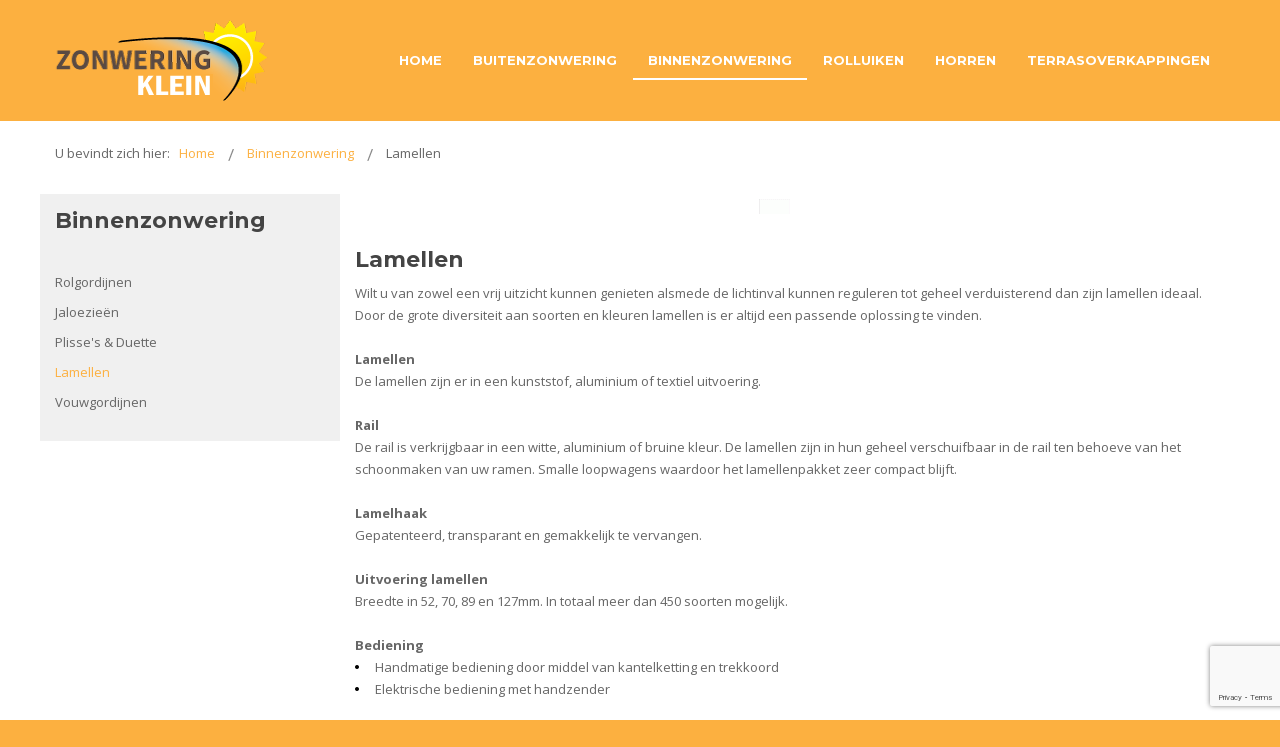

--- FILE ---
content_type: text/html; charset=utf-8
request_url: https://www.zonweringklein.nl/binnenzonwering/lamellen.html
body_size: 9376
content:
<!DOCTYPE html>
<html xmlns="http://www.w3.org/1999/xhtml" xml:lang="nl-nl" lang="nl-nl" dir="ltr">
<head>
		
<meta http-equiv="X-UA-Compatible" content="IE=edge">
<meta name="viewport" content="width=device-width, initial-scale=1.0" />
<base href="https://www.zonweringklein.nl/binnenzonwering/lamellen.html" />
	<meta http-equiv="content-type" content="text/html; charset=utf-8" />
	<meta name="author" content="Super User" />
	<meta name="description" content="Wij leveren en monteren enkel en alleen kwaliteitsproducten van gerenomeerde bedrijven aan zowel de particuliere als de zakelijke markt. Ons assortiment bestaat uit een compleet programma aan producten voor buiten- en binnenzonwering, terrasoverkappingen, garagedeuren, horsystemen en Velux dakramen. Verder kunnen wij u van dienst zijn voor alle voorkomende montage- en reparatiewerkzaamheden." />
	<meta name="generator" content="Joomla! - Open Source Content Management" />
	<title>Lamellen</title>
	<link href="//ajax.googleapis.com/ajax/libs/jqueryui/1.9.2/themes/base/jquery-ui.css" rel="stylesheet" type="text/css" />
	<link href="/media/com_igallery/css/category.css" rel="stylesheet" type="text/css" />
	<link href="/media/com_igallery/css/lightbox.css" rel="stylesheet" type="text/css" />
	<link href="/media/com_rsform/css/front.css?79b93eb07c0a97d0f375c5c23092f6b6" rel="stylesheet" type="text/css" />
	<link href="/media/com_rsform/css/frameworks/responsive/responsive.css?79b93eb07c0a97d0f375c5c23092f6b6" rel="stylesheet" type="text/css" />
	<link href="/templates/zonweringklein/css/bootstrap.38.css" rel="stylesheet" type="text/css" />
	<link href="/templates/zonweringklein/css/bootstrap_responsive.38.css" rel="stylesheet" type="text/css" />
	<link href="/templates/zonweringklein/css/template.38.css" rel="stylesheet" type="text/css" />
	<link href="/templates/zonweringklein/css/template_responsive.38.css" rel="stylesheet" type="text/css" />
	<link href="//fonts.googleapis.com/css?family=Open+Sans:300,300italic,400italic,400,600,600italic,700,700italic,800,800italic" rel="stylesheet" type="text/css" />
	<link href="//fonts.googleapis.com/css?family=Montserrat:700,400" rel="stylesheet" type="text/css" />
	<link href="/media/djmediatools/css/slideshow_c12457acf527a9ac1b41d98ee56f6e26.css" rel="stylesheet" type="text/css" />
	<link href="/modules/mod_djmegamenu/assets/css/animations.css?v=3.5.4.pro" rel="stylesheet" type="text/css" />
	<link href="/modules/mod_djmegamenu/assets/css/offcanvas.css?v=3.5.4.pro" rel="stylesheet" type="text/css" />
	<link href="/modules/mod_djmegamenu/mobilethemes/dark/djmobilemenu.css?v=3.5.4.pro" rel="stylesheet" type="text/css" />
	<link href="//maxcdn.bootstrapcdn.com/font-awesome/4.7.0/css/font-awesome.min.css" rel="stylesheet" type="text/css" />
	<link href="/templates/zonweringklein/css/djmegamenu.38.css" rel="stylesheet" type="text/css" />
	<style type="text/css">
		.dj-hideitem { display: none !important; }

			#dj-megamenu202mobile { display: none; }
		@media (max-width: 979px) {
			#dj-megamenu202, #dj-megamenu202sticky, #dj-megamenu202placeholder { display: none; }
			#dj-megamenu202mobile { display: block; }
		}
	
	</style>
	<script type="application/json" class="joomla-script-options new">{"csrf.token":"b8fcf46d6e5b03115ed8610d0768d648","system.paths":{"root":"","base":""},"system.keepalive":{"interval":840000,"uri":"\/component\/ajax\/?format=json"}}</script>
	<script src="/media/jui/js/jquery.min.js" type="text/javascript"></script>
	<script src="/media/jui/js/jquery-noconflict.js" type="text/javascript"></script>
	<script src="//ajax.googleapis.com/ajax/libs/jqueryui/1.9.2/jquery-ui.min.js" type="text/javascript"></script>
	<script src="/media/system/js/core.js?79b93eb07c0a97d0f375c5c23092f6b6" type="text/javascript"></script>
	<!--[if lt IE 9]><script src="/media/system/js/polyfill.event.js?79b93eb07c0a97d0f375c5c23092f6b6" type="text/javascript"></script><![endif]-->
	<script src="/media/system/js/keepalive.js?79b93eb07c0a97d0f375c5c23092f6b6" type="text/javascript"></script>
	<script src="/media/jui/js/jquery-migrate.min.js?79b93eb07c0a97d0f375c5c23092f6b6" type="text/javascript"></script>
	<script src="/media/jui/js/bootstrap.min.js?79b93eb07c0a97d0f375c5c23092f6b6" type="text/javascript"></script>
	<script src="/media/com_igallery/js/category_mt13.js" type="text/javascript"></script>
	<script src="/media/com_rsform/js/script.js?79b93eb07c0a97d0f375c5c23092f6b6" type="text/javascript"></script>
	<script src="https://www.google.com/recaptcha/api.js?render=6LeOic0qAAAAAAS6wP00wh77V6EtW8si-mXsuViR" type="text/javascript"></script>
	<script src="/media/plg_system_rsfprecaptchav3/js/script.js?79b93eb07c0a97d0f375c5c23092f6b6" type="text/javascript"></script>
	<script src="/plugins/system/ef4_jmframework/includes/assets/template/js/layout.js" type="text/javascript"></script>
	<script src="/templates/zonweringklein/js/scripts.js" type="text/javascript"></script>
	<script src="/templates/zonweringklein/js/effects.js" type="text/javascript"></script>
	<script src="/media/djextensions/picturefill/picturefill.min.js" type="text/javascript" defer="defer"></script>
	<script src="/media/djextensions/jquery-easing/jquery.easing.min.js" type="text/javascript" defer="defer"></script>
	<script src="/components/com_djmediatools/layouts/slideshow/js/slideshow.js?v=2.10.0" type="text/javascript" defer="defer"></script>
	<script src="/modules/mod_djmegamenu/assets/js/jquery.djmegamenu.js?v=3.5.4.pro" type="text/javascript" defer="defer"></script>
	<script src="/modules/mod_djmegamenu/assets/js/jquery.djmobilemenu.js?v=3.5.4.pro" type="text/javascript" defer="defer"></script>
	<script type="text/javascript">

//make arrays and classes for the category: Lamellen (id= 10)
do_nothing( function()
{
if( !!(document.id('main_images_wrapper4011') || document.id('main_images_wrapper4011') === 0 ) )
{

	var idArray4011 = [150,151,152,153,154];
		
	var jsonImagesObject4011 =
	{
		"general":
		[
			{"filename": "verticale_jaloezieen_0001__1_-150.jpg", "url": "", "targetBlank": 1, "hits": 46, "alt": "", "author": "Super User", "ratingAverage": "0", "ratingCount": "0"},
			{"filename": "verticale_jaloezieen_0002__1_-151.jpg", "url": "", "targetBlank": 1, "hits": 43, "alt": "", "author": "Super User", "ratingAverage": "0", "ratingCount": "0"},
			{"filename": "verticale_jaloezieen_0003-152.jpg", "url": "", "targetBlank": 1, "hits": 42, "alt": "", "author": "Super User", "ratingAverage": "0", "ratingCount": "0"},
			{"filename": "verticale_jaloezieen_0004-153.jpg", "url": "", "targetBlank": 1, "hits": 36, "alt": "", "author": "Super User", "ratingAverage": "0", "ratingCount": "0"},
			{"filename": "verticale_jaloezieen_0005__1_-154.jpg", "url": "", "targetBlank": 1, "hits": 38, "alt": "", "author": "Super User", "ratingAverage": "0", "ratingCount": "0"}
		],

		"thumbs":
		[
			{"filename": "101-200/verticale_jaloezieen_0001__1_-150-250-200-80-c.jpg", "width": 250, "height": 200},
			{"filename": "101-200/verticale_jaloezieen_0002__1_-151-250-200-80-c.jpg", "width": 250, "height": 200},
			{"filename": "101-200/verticale_jaloezieen_0003-152-250-200-80-c.jpg", "width": 250, "height": 200},
			{"filename": "101-200/verticale_jaloezieen_0004-153-250-200-80-c.jpg", "width": 250, "height": 200},
			{"filename": "101-200/verticale_jaloezieen_0005__1_-154-250-200-80-c.jpg", "width": 250, "height": 200}
		]
		,

		"lbox":
		[
			{"filename": "101-200/verticale_jaloezieen_0001__1_-150-800-600-80.jpg", "width": 292, "height": 292},
			{"filename": "101-200/verticale_jaloezieen_0002__1_-151-800-600-80.jpg", "width": 292, "height": 292},
			{"filename": "101-200/verticale_jaloezieen_0003-152-800-600-80.jpg", "width": 292, "height": 292},
			{"filename": "101-200/verticale_jaloezieen_0004-153-800-600-80.jpg", "width": 292, "height": 292},
			{"filename": "101-200/verticale_jaloezieen_0005__1_-154-800-600-80.jpg", "width": 292, "height": 292}
		],

		"lboxThumbs":
		[
			{"filename": "101-200/verticale_jaloezieen_0001__1_-150-120-90-80-c.jpg", "width": 120, "height": 90},
			{"filename": "101-200/verticale_jaloezieen_0002__1_-151-120-90-80-c.jpg", "width": 120, "height": 90},
			{"filename": "101-200/verticale_jaloezieen_0003-152-120-90-80-c.jpg", "width": 120, "height": 90},
			{"filename": "101-200/verticale_jaloezieen_0004-153-120-90-80-c.jpg", "width": 120, "height": 90},
			{"filename": "101-200/verticale_jaloezieen_0005__1_-154-120-90-80-c.jpg", "width": 120, "height": 90}
		]
		
	};

	var igalleryInt = new Class(igalleryClass);

	var igalleryMain4011 = new igalleryInt
	({
	    activeImage: 0,
		allowComments: 0,
		allowRating: 0,
		ratingsContainer: 'main_ratings_container4011',
		catid: '10',
		calledFrom: 'plugin',
		collectImageViews: 1,
		desContainer: 'main_des_container4011',
		desPostion: 'below',
		downArrow: 'main_thumb_down_arrow_wrapper4011',
		downloadType: 'none',
		downloadId: 'main_download_button4011',
		host: 'https://www.zonweringklein.nl/',
		hostRelative: '',
		fadeDuration: 50,
		facebookContainer: 'main_facebook_share4011',
		facebookTempContainer: 'main_facebook_share_temp4011',
		facebookShare: 0,
		facebookCommentsContainer: 'main_fbcomments4011',
		facebookCommentsNumPosts: 5,
		fbButtonType: 'share',
		fbLikeWidth: 85,
		facebookColor: 'light',
		facebookLegacy: 0,
		galleryWidth: 1320,
        idArray: idArray4011,
        imageSlideshowContainer: 'main_image_slideshow_wrapper4011',
        imageAuthorContainer: 'main_image_author4011',
        imageHitsContainer: 'main_image_hits4011',
		imageAssetPath: '/media/com_igallery/images/',
		imageAlignHoriz: 'center',
		imageAlignVert: 'center',
		jCommentsMain: 'main_jcomments_wrapper4011',
		jCommentsLbox: 'lbox_jcomments_wrapper4011',
		jsonImages: jsonImagesObject4011,
		jsonImagesImageType: jsonImagesObject4011.main,
		largeImage: 'main_large_image4011',
		largestWidth: 292,
		largestHeight: 292,
		largeImageDivWidth: 302,
		largeImagePadding: 5,
		largeImageMargin: 0,
		lboxDark: 'lbox_dark4011',
		lboxWhite: 'lbox_white4011',
		lboxScalable: 0,
		lightboxWidth: 302,
		lightboxOn: 1,
		lightboxBackOpacity: 70,
		leftArrow: 'main_thumb_left_arrow_wrapper4011',
		magnify: 1,
		main: 1,
		mainWrapper: 'main_images_wrapper4011',
		numPics: 5,
		numberingOn: 0,
		numberingContainer: 'main_img_numbering4011',
		plusOneDiv: 'main_plus_one_div4011',
		preload: 1,
		prefix: 'main',
		pinterestButton: 0,
		pInterestContainer: 'main_pinterest4011',
		pInterestTempContainer: 'main_pinterest_temp4011',
		resizePath: '/images/igallery/resized/',
		resizePathAbsolute: 'https://www.zonweringklein.nl/images/igallery/resized/',
		refreshMode: 'hash',
		reportImage: 0,
		reportContainer: 'main_report4011',
		rightArrow: 'main_thumb_right_arrow_wrapper4011',
        showDescriptions: 1,
		showThumbArrows: 1,
		showLargeImage: 0,
		showThumbs: 1,
		showPlusOne: 0,
		showImageAuthor: 0,
		showImageHits: 0,
		showSlideshowControls: 0,
		slideshowPosition: 'below',
		showTags: 0,
		slideshowAutostart: 0,
		slideshowPause: 3000,
		slideshowForward: 'slideshow_forward4011',
		slideshowPlay: 'slideshow_play4011',
		slideshowRewind: 'slideshow_rewind4011',
		tagsContainer: 'main_tags_container4011',
		thumbContainer: 'main_thumb_container4011',
		thumbPostion: 'below',
		thumbTable: 'main_thumb_table4011',
		twitterButton: 0,
		twitterButtonDiv: 'main_twitter_button4011',
		uniqueid: '4011',
		style: 'grey-border-shadow',
		upArrow: 'main_thumb_up_arrow_wrapper4011',
		ref: '367'
	});
	
	var igalleryLbox4011 = new igalleryInt
	({
	    activeImage: 0,
		allowComments: 0,
		allowRating: 0,
		ratingsContainer: 'lbox_ratings_container4011',
		catid: '10',
		calledFrom: 'plugin',
		collectImageViews: 1,
		closeImage: 'closeImage4011',
		desContainer: 'lbox_des_container4011',
		desPostion: 'below',
		downArrow: 'lbox_thumb_down_arrow_wrapper4011',
		downloadId: 'lbox_download_button4011',
		downloadType: 'none',
		host: 'https://www.zonweringklein.nl/',
		hostRelative: '',
		fadeDuration: 50,
		facebookShare: 0,
		facebookContainer: 'lbox_facebook_share4011',
		facebookTempContainer: 'lbox_facebook_share_temp4011',
		facebookCommentsContainer: 'lbox_fbcomments4011',
		facebookCommentsNumPosts: 5,
		fbButtonType: 'share',
		fbLikeWidth: 85,
		facebookLegacy: 0,
		facebookColor: 'light',
		idArray: idArray4011,
		imageSlideshowContainer: 'lbox_image_slideshow_wrapper4011',
		imageAuthorContainer: 'lbox_image_author4011',
        imageHitsContainer: 'lbox_image_hits4011',
		imageAssetPath: '/media/com_igallery/images/',
		imageAlignHoriz: 'center',
		imageAlignVert: 'center',
		jsonImages: jsonImagesObject4011,
		jsonImagesImageType: jsonImagesObject4011.lbox,
		largeImage: 'lbox_large_image4011',
		largestWidth: 292,
		largestHeight: 292,
		largeImageDivWidth: 302,
		largeImagePadding: 5,
		largeImageMargin: 0,
		lboxDark: 'lbox_dark4011',
		lboxWhite: 'lbox_white4011',
		lightboxBackOpacity: 70,
		lboxScalable: 0,
		lightboxWidth: 302,
		leftArrow: 'lbox_thumb_left_arrow_wrapper4011',
		lightboxOn: 1,
		mainWrapper: 'lbox_white4011',
		magnify: 1,
		main: 0,
		numPics: 5,
		numberingOn: 0,
		numberingContainer: 'lbox_img_numbering4011',
		plusOneDiv: 'lbox_plus_one_div4011',
		preload: 1,
		prefix: 'lbox',
		pinterestButton: 0,
		pInterestContainer: 'lbox_pinterest4011',
		pInterestTempContainer: 'lbox_pinterest_temp4011',
		resizePath: '/images/igallery/resized/',
		resizePathAbsolute: 'https://www.zonweringklein.nl/images/igallery/resized/',
		reportImage: 0,
		reportContainer: 'lbox_report4011',
		rightArrow: 'lbox_thumb_right_arrow_wrapper4011',
		refreshMode: 'hash',
		showDescriptions: 1,
		showThumbArrows: 1,
		showLargeImage: 1,
		showThumbs: 1,
		showTags: 0,
		showPlusOne: 0,
		showImageAuthor: 0,
		showImageHits: 0,
		showSlideshowControls: 0,
		slideshowPosition: 'below',
		slideshowAutostart: 0,
		slideshowForward: 'lbox_slideshow_forward4011',
		slideshowPlay: 'lbox_slideshow_play4011',
		slideshowRewind: 'lbox_slideshow_rewind4011',
		slideshowPause: 3000,
		style: 'grey-border-shadow',
		tagsContainer: 'lbox_tags_container4011',
		thumbContainer: 'lbox_thumb_container4011',
		thumbPostion: 'below',
		thumbTable: 'lbox_thumb_table4011',
		twitterButton: 0,
		twitterButtonDiv: 'lbox_twitter_button4011',
		uniqueid: '4011',
		upArrow: 'lbox_thumb_up_arrow_wrapper4011'
	});

	igalleryMain4011.lboxGalleryObject = igalleryLbox4011;
	igalleryLbox4011.mainGalleryObject = igalleryMain4011;
	
}
});

RSFormProReCAPTCHAv3.add("6LeOic0qAAAAAAS6wP00wh77V6EtW8si-mXsuViR", "contactform", 1);RSFormProUtils.addEvent(window, 'load', function() {RSFormProUtils.addEvent(RSFormPro.getForm(1), 'submit', function(evt){ evt.preventDefault(); 
	RSFormPro.submitForm(RSFormPro.getForm(1)); });RSFormPro.addFormEvent(1, function(){ RSFormProReCAPTCHAv3.execute(1); });});RSFormProUtils.addEvent(window, 'load', function(){
	RSFormPro.setHTML5Validation('1', false, {"parent":"","field":"rsform-error"}, 0);  
});jQuery(window).on('load',  function() {
				
			});jQuery(function($){ initTooltips(); $("body").on("subform-row-add", initTooltips); function initTooltips (event, container) { container = container || document;$(container).find(".hasTooltip").tooltip({"html": true,"container": "body"});} });jQuery(document).ready(function(){ if(!this.DJSlideshow20m344) this.DJSlideshow20m344 = new DJImageSlideshow('dj-slideshow20m344',{autoplay: 1,pause_autoplay: 0,transition: 'easeInOutExpo',duration: 400,delay: 6400,slider_type: 'left',desc_effect: '',width: 1500,height: 200,spacing: 1,navi_margin: 10,preload: 0,wcag: 1}) });if (typeof window.grecaptcha !== 'undefined') { grecaptcha.ready(function() { grecaptcha.execute("6LeOic0qAAAAAAS6wP00wh77V6EtW8si-mXsuViR", {action:'homepage'});}); }
	(function(){
		var cb = function() {
			var add = function(css) {
				var ss = document.styleSheets;
			    for (var i = 0; i < ss.length; i++) {
			        if (ss[i].href == css) return;
			    }
				var l = document.createElement('link'); l.rel = 'stylesheet';
				l.href = css;
				var h = document.getElementsByTagName('head')[0]; h.appendChild(l);
			}
			add('/media/djextensions/css/animate.min.css');
			add('/media/djextensions/css/animate.ext.css');
		};
		var raf = requestAnimationFrame || mozRequestAnimationFrame || webkitRequestAnimationFrame || msRequestAnimationFrame;
		if (raf) raf(cb);
		else window.addEventListener('load', cb);
	})();function do_nothing() { return; }
	</script>

<link href="/templates/zonweringklein/images/favicon.ico" rel="Shortcut Icon" />
</head>
<body class="    "><div class="dj-offcanvas-wrapper"><div class="dj-offcanvas-pusher"><div class="dj-offcanvas-pusher-in">
  <div id="jm-allpage">
  	  		  		  			  		  			  		  			  		  			
<header id="jm-logo-nav-wrap" class="">
	<div id="jm-logo-nav">
		<div id="jm-logo-nav-in" class="container-fluid">
						<div id="jm-bar-left" class="pull-left">
				<div id="jm-logo-sitedesc">
											<div id="jm-logo">
							<a href="https://www.zonweringklein.nl/">
																	<img src="https://www.zonweringklein.nl/images/logo-website.png" alt="Zonwering Klein" />
																</a>
						</div>
														</div>
			</div>
									<div id="jm-bar-right" class="pull-right ">
				<nav id="jm-top-menu-nav" class="clearfix">
					    <div class="jm-module-raw ">
        <ul id="dj-megamenu202" class="dj-megamenu dj-megamenu-override " data-options='{"wrap":"jm-top-menu-nav","animIn":"fadeInUp","animOut":"zoomOut","animSpeed":"normal","openDelay":"250","closeDelay":"500","event":"mouseenter","fixed":"0","offset":"0","theme":"override","direction":"ltr","wcag":"1"}' data-trigger="979">
<li class="dj-up itemid435 first"><a class="dj-up_a  " href="/" ><span >Home</span></a></li><li class="dj-up itemid816 parent"><a class="dj-up_a  " href="/buitenzonwering.html" ><span class="dj-drop" >Buitenzonwering<em class="arrow" aria-hidden="true"></em></span></a><div class="dj-subwrap  single_column subcols1" style=""><div class="dj-subwrap-in" style="width:200px;"><div class="dj-subcol" style="width:200px"><ul class="dj-submenu"><li class="itemid976 first"><a href="/buitenzonwering/knikarmschermen.html" >Knikarmschermen</a></li><li class="itemid977"><a href="/buitenzonwering/uitvalschermen.html" >Uitvalschermen</a></li><li class="itemid979"><a href="/buitenzonwering/screens.html" >Screens</a></li><li class="itemid980"><a href="/buitenzonwering/markiezen.html" >Markiezen</a></li><li class="itemid981"><a href="/buitenzonwering/verandazonwering.html" >Verandazonwering</a></li></ul></div><div style="clear:both;height:0"></div></div></div></li><li class="dj-up itemid982 active parent"><a class="dj-up_a active " href="/binnenzonwering.html" ><span class="dj-drop" >Binnenzonwering<em class="arrow" aria-hidden="true"></em></span></a><div class="dj-subwrap  single_column subcols1" style=""><div class="dj-subwrap-in" style="width:200px;"><div class="dj-subcol" style="width:200px"><ul class="dj-submenu"><li class="itemid983 first"><a href="/binnenzonwering/rolgordijnen.html" >Rolgordijnen</a></li><li class="itemid984"><a href="/binnenzonwering/jaloezieen.html" >Jaloezieën</a></li><li class="itemid985"><a href="/binnenzonwering/plisse-s.html" >Plisse's &amp; Duette</a></li><li class="itemid986 current active"><a class="active " href="/binnenzonwering/lamellen.html" >Lamellen</a></li><li class="itemid987"><a href="/binnenzonwering/vouwgordijnen.html" >Vouwgordijnen</a></li></ul></div><div style="clear:both;height:0"></div></div></div></li><li class="dj-up itemid978"><a class="dj-up_a  " href="/rolluiken.html" ><span >Rolluiken</span></a></li><li class="dj-up itemid988"><a class="dj-up_a  " href="/horren.html" ><span >Horren</span></a></li><li class="dj-up itemid990"><a class="dj-up_a  " href="/terrasoverkappingen.html" ><span >Terrasoverkappingen</span></a></li></ul>



	<div id="dj-megamenu202mobile" class="dj-megamenu-offcanvas dj-megamenu-offcanvas-dark ">
		<a href="#" class="dj-mobile-open-btn" aria-label="Open mobile menu"><span class="fa fa-bars" aria-hidden="true"></span></a>
		
		<aside class="dj-offcanvas dj-offcanvas-dark " data-effect="3">
			<div class="dj-offcanvas-top">
				<a href="#" class="dj-offcanvas-close-btn" aria-label="Close mobile menu"><span class="fa fa-close" aria-hidden="true"></span></a>
			</div>
							<div class="dj-offcanvas-logo">
					<a href="https://www.zonweringklein.nl/">
						<img src="/images/logo.png" alt="Zonwering Klein" />
					</a>
				</div>
						
						
			<div class="dj-offcanvas-content">			
				<ul class="dj-mobile-nav dj-mobile-dark ">
<li class="dj-mobileitem itemid-435"><a href="/" >Home</a></li><li class="dj-mobileitem itemid-816 deeper parent"><a href="/buitenzonwering.html" >Buitenzonwering</a><ul class="dj-mobile-nav-child"><li class="dj-mobileitem itemid-976"><a href="/buitenzonwering/knikarmschermen.html" >Knikarmschermen</a></li><li class="dj-mobileitem itemid-977"><a href="/buitenzonwering/uitvalschermen.html" >Uitvalschermen</a></li><li class="dj-mobileitem itemid-979"><a href="/buitenzonwering/screens.html" >Screens</a></li><li class="dj-mobileitem itemid-980"><a href="/buitenzonwering/markiezen.html" >Markiezen</a></li><li class="dj-mobileitem itemid-981"><a href="/buitenzonwering/verandazonwering.html" >Verandazonwering</a></li></ul></li><li class="dj-mobileitem itemid-982 active deeper parent"><a href="/binnenzonwering.html" >Binnenzonwering</a><ul class="dj-mobile-nav-child"><li class="dj-mobileitem itemid-983"><a href="/binnenzonwering/rolgordijnen.html" >Rolgordijnen</a></li><li class="dj-mobileitem itemid-984"><a href="/binnenzonwering/jaloezieen.html" >Jaloezieën</a></li><li class="dj-mobileitem itemid-985"><a href="/binnenzonwering/plisse-s.html" >Plisse's &amp; Duette</a></li><li class="dj-mobileitem itemid-986 current active"><a href="/binnenzonwering/lamellen.html" >Lamellen</a></li><li class="dj-mobileitem itemid-987"><a href="/binnenzonwering/vouwgordijnen.html" >Vouwgordijnen</a></li></ul></li><li class="dj-mobileitem itemid-978"><a href="/rolluiken.html" >Rolluiken</a></li><li class="dj-mobileitem itemid-988"><a href="/horren.html" >Horren</a></li><li class="dj-mobileitem itemid-990"><a href="/terrasoverkappingen.html" >Terrasoverkappingen</a></li></ul>
			</div>
			
						
			<div class="dj-offcanvas-end" tabindex="0"></div>
		</aside>
	</div>

    </div>

				</nav>
			</div>
					</div>
	</div>
</header>

  		  			  		  			  		  			  		  			<div id="jm-main" class="">
	<div class="container-fluid">
		<div class="row-fluid">
			<div id="jm-system-message" class="span12">
				<div id="system-message-container">
	</div>

			</div>
		</div>
				<div class="row-fluid">
			<div id="jm-breadcrumbs" class="span12 ">
					<div class="jm-module ">
		<div  class="jm-module-in">
					    <div class="jm-module-content clearfix notitle">
		    	<div aria-label="Breadcrumbs" role="navigation">
	<ul itemscope itemtype="https://schema.org/BreadcrumbList" class="breadcrumb">
					<li>
				U bevindt zich hier: &#160;
			</li>
		
						<li itemprop="itemListElement" itemscope itemtype="https://schema.org/ListItem">
											<a itemprop="item" href="/" class="pathway"><span itemprop="name">Home</span></a>
					
											<span class="divider">
							<img src="/templates/zonweringklein/images/system/arrow.png" alt="" />						</span>
										<meta itemprop="position" content="1">
				</li>
							<li itemprop="itemListElement" itemscope itemtype="https://schema.org/ListItem">
											<a itemprop="item" href="/binnenzonwering.html" class="pathway"><span itemprop="name">Binnenzonwering</span></a>
					
											<span class="divider">
							<img src="/templates/zonweringklein/images/system/arrow.png" alt="" />						</span>
										<meta itemprop="position" content="2">
				</li>
							<li itemprop="itemListElement" itemscope itemtype="https://schema.org/ListItem" class="active">
					<span itemprop="name">
						Lamellen					</span>
					<meta itemprop="position" content="3">
				</li>
				</ul>
</div>
	      
		    </div>
		</div>
	</div>
	
			</div>
		</div>
				<div class="row-fluid">
			<div id="jm-content" class="span9 offset3">
								<div id="jm-content-top" class="">
						<div class="jm-module ">
		<div  class="jm-module-in">
					    <div class="jm-module-content clearfix notitle">
		    	
<div style="border: 0px !important;">
<div id="dj-slideshow20m344" class="dj-slideshow desc-over">

	
	<div class="dj-slideshow-in">
		<div class="dj-slides">
        	
          				
				<div class="dj-slide dj-slide-1 dj-active">
					<div class="dj-slide-in">
					
												
						            			
						
<div class="dj-slide-image"><img src="/components/com_djmediatools/assets/images/blank.gif" data-src="/media/djmediatools/cache/20-lamellen/1500x200-towidth-90-lamellen.png"  data-srcset="/media/djmediatools/cache/20-lamellen/1500x200-towidth-90-lamellen.png 1500w, /media/djmediatools/cache/20-lamellen/_980w/1500x200-towidth-90-lamellen.png 980w, /media/djmediatools/cache/20-lamellen/_768w/1500x200-towidth-90-lamellen.png 768w, /media/djmediatools/cache/20-lamellen/_480w/1500x200-towidth-90-lamellen.png 480w, /media/djmediatools/cache/20-lamellen/_320w/1500x200-towidth-90-lamellen.png 320w, /media/djmediatools/cache/20-lamellen/_240w/1500x200-towidth-90-lamellen.png 240w, /media/djmediatools/cache/20-lamellen/_160w/1500x200-towidth-90-lamellen.png 160w, /media/djmediatools/cache/20-lamellen/_120w/1500x200-towidth-90-lamellen.png 120w, /media/djmediatools/cache/20-lamellen/_80w/1500x200-towidth-90-lamellen.png 80w" data-sizes="100vw" alt="lamellen" class="dj-image" width="1500" height="375"  /></div>
						
													<div class="dj-slide-desc">
																			</div>
											</div>
				</div>
								
                    	
        </div>
        <div class="dj-navigation">
        	<div class="dj-navigation-in">
        									</div>
		</div>
				
		<div class="dj-loader"></div>
	</div>
	
	</div>
<div style="clear: both" class="djslideshow-end"></div>
</div>	      
		    </div>
		</div>
	</div>
					</div>
												<main id="jm-maincontent">
										<div class="item-page" itemscope itemtype="https://schema.org/Article">
	<meta itemprop="inLanguage" content="nl-NL" />
	
		
			<div class="page-header">
		<h2 itemprop="headline">
			Lamellen		</h2>
							</div>
					
		
	
	
		
								<div itemprop="articleBody">
		<p>Wilt u van zowel een vrij uitzicht kunnen genieten alsmede de lichtinval kunnen reguleren tot geheel verduisterend dan zijn lamellen ideaal. Door de grote diversiteit aan soorten en kleuren lamellen is er altijd een passende oplossing te vinden.<br /><br /><strong>Lamellen</strong><br />De lamellen zijn er in een kunststof, aluminium of textiel uitvoering.<br /><br /><strong>Rail<br /></strong>De rail is verkrijgbaar in een witte, aluminium of bruine kleur. De lamellen zijn in hun geheel verschuifbaar in de rail ten behoeve van het schoonmaken van uw ramen. Smalle loopwagens waardoor het lamellenpakket zeer compact blijft.<br /><br /><strong>Lamelhaak<br /></strong>Gepatenteerd, transparant en gemakkelijk te vervangen.<br /><br /><strong>Uitvoering lamellen<br /></strong>Breedte in 52, 70, 89 en 127mm. In totaal meer dan 450 soorten mogelijk.<br /><br /><strong>Bediening</strong></p>
<ul>
<li>Handmatige bediening door middel van kantelketting en trekkoord</li>
<li>Elektrische bediening met handzender</li>
</ul>
<p> </p>
<p> </p>
<h2>Foto's</h2>
<p>

    





    	<a name="gallery-4011" style="height: 0px!important; visibility: hidden;"></a>
    <div id="main_images_wrapper4011" class="main_images_wrapper main_images_wrapper_grey-border-shadow profile1" style="max-width: 1320px; float: left" >

    
    
    
    
    
		
		
        

    
    
    <div class="igallery_clear"></div>
    
    
            

<div id="main_thumbs_arrow_wrapper4011" class="main_thumbs_arrow_wrapper" style="width: 100%;">

    <div id="main_thumb_up_arrow_wrapper4011" class="main_thumb_up_arrow_wrapper" ><div class="main_thumb_up_arrow_child"></div></div>
    <div id="main_thumb_down_arrow_wrapper4011" class="main_thumb_down_arrow_wrapper" ><div class="main_thumb_down_arrow_child"></div></div>
    <div id="main_thumb_left_arrow_wrapper4011" class="main_thumb_left_arrow_wrapper" ><div class="main_thumb_left_arrow_child"></div></div>
    <div id="main_thumb_right_arrow_wrapper4011" class="main_thumb_right_arrow_wrapper" ><div class="main_thumb_right_arrow_child"></div></div>


<div id="main_thumb_container4011" class="main_thumb_container" style=" overflow: hidden;">

    <table id="main_thumb_table4011" class="main_thumb_table main_thumb_table_below" cellpadding="0" cellspacing="0" style="width: 100%;">

            <tr>
                    <td align="center" id="main-4011-1" class="active_thumb" style="width: 20%">
                <a href="#" class="imglink">
                    <img class="ig_thumb" src="/images/igallery/resized/101-200/verticale_jaloezieen_0001__1_-150-250-200-80-c.jpg" title="" alt="" style="max-width: 250px; width: 94.7%; padding: 1.89%; margin: 0.76%;"  />
                </a>

                                <span class="main_thumb_text"></span>
            </td>
                                                       <td align="center" id="main-4011-2" class="inactive_thumb" style="width: 20%">
                <a href="#" class="imglink">
                    <img class="ig_thumb" src="/images/igallery/resized/101-200/verticale_jaloezieen_0002__1_-151-250-200-80-c.jpg" title="" alt="" style="max-width: 250px; width: 94.7%; padding: 1.89%; margin: 0.76%;"  />
                </a>

                                <span class="main_thumb_text"></span>
            </td>
                                                       <td align="center" id="main-4011-3" class="inactive_thumb" style="width: 20%">
                <a href="#" class="imglink">
                    <img class="ig_thumb" src="/images/igallery/resized/101-200/verticale_jaloezieen_0003-152-250-200-80-c.jpg" title="" alt="" style="max-width: 250px; width: 94.7%; padding: 1.89%; margin: 0.76%;"  />
                </a>

                                <span class="main_thumb_text"></span>
            </td>
                                                       <td align="center" id="main-4011-4" class="inactive_thumb" style="width: 20%">
                <a href="#" class="imglink">
                    <img class="ig_thumb" src="/images/igallery/resized/101-200/verticale_jaloezieen_0004-153-250-200-80-c.jpg" title="" alt="" style="max-width: 250px; width: 94.7%; padding: 1.89%; margin: 0.76%;"  />
                </a>

                                <span class="main_thumb_text"></span>
            </td>
                                                       <td align="center" id="main-4011-5" class="inactive_thumb" style="width: 20%">
                <a href="#" class="imglink">
                    <img class="ig_thumb" src="/images/igallery/resized/101-200/verticale_jaloezieen_0005__1_-154-250-200-80-c.jpg" title="" alt="" style="max-width: 250px; width: 94.7%; padding: 1.89%; margin: 0.76%;"  />
                </a>

                                <span class="main_thumb_text"></span>
            </td>
                                                           <td>
                    &nbsp;
                </td>
                                                           <td>
                    &nbsp;
                </td>
                                                           <td>
                    &nbsp;
                </td>
                                                  </tr>

           </table>
</div>

</div>

    
    
    
    
    
    </div>


    

<div id="lbox_dark4011" class="lbox_dark" style="display: none; background-color: #000000 " ></div>

<div id="lbox_white4011" class="lbox_white lbox_white_grey-border-shadow profile1" style="max-width:302px; display: none; background-color: #ffffff " >

    <a id="closeImage4011" class="closeImage"></a>

    
    
    
    
    
    <div id="lbox_image_slideshow_wrapper4011" class="lbox_image_slideshow_wrapper" style="width: 100%;">



        <div id="lbox_large_image4011" class="lbox_large_image" style="width: 100%;">

            
            <img src="/images/igallery/resized/101-200/verticale_jaloezieen_0001__1_-150-800-600-80.jpg" title="" alt="" class="large_img"/>

        	        </div>
		

		
		<div class="igallery_clear"></div>

        		
		
        
		    	
    	
        
        
        
        
        		
				
    </div>

    
    
    
    
            

<div id="lbox_thumbs_arrow_wrapper4011" class="lbox_thumbs_arrow_wrapper" style="width: 100%;">

    <div id="lbox_thumb_up_arrow_wrapper4011" class="lbox_thumb_up_arrow_wrapper" ><div class="lbox_thumb_up_arrow_child"></div></div>
    <div id="lbox_thumb_down_arrow_wrapper4011" class="lbox_thumb_down_arrow_wrapper" ><div class="lbox_thumb_down_arrow_child"></div></div>
    <div id="lbox_thumb_left_arrow_wrapper4011" class="lbox_thumb_left_arrow_wrapper" ><div class="lbox_thumb_left_arrow_child"></div></div>
    <div id="lbox_thumb_right_arrow_wrapper4011" class="lbox_thumb_right_arrow_wrapper" ><div class="lbox_thumb_right_arrow_child"></div></div>


<div id="lbox_thumb_container4011" class="lbox_thumb_container" style=" overflow: hidden;">

    <table id="lbox_thumb_table4011" class="lbox_thumb_table lbox_thumb_table_below" cellpadding="0" cellspacing="0" style="width: 221.85%;">

            <tr>
                    <td align="center" id="lbox-4011-1" class="active_thumb" style="width: 20%">
                <a href="#" class="imglink">
                    <img class="ig_thumb" src="/images/igallery/resized/101-200/verticale_jaloezieen_0001__1_-150-120-90-80-c.jpg" title="" alt="" style="max-width: 120px; width: 89.55%; padding: 3.73%; margin: 1.49%;"  />
                </a>

                                <span class="lbox_thumb_text"></span>
            </td>
                                                       <td align="center" id="lbox-4011-2" class="inactive_thumb" style="width: 20%">
                <a href="#" class="imglink">
                    <img class="ig_thumb" src="/images/igallery/resized/101-200/verticale_jaloezieen_0002__1_-151-120-90-80-c.jpg" title="" alt="" style="max-width: 120px; width: 89.55%; padding: 3.73%; margin: 1.49%;"  />
                </a>

                                <span class="lbox_thumb_text"></span>
            </td>
                                                       <td align="center" id="lbox-4011-3" class="inactive_thumb" style="width: 20%">
                <a href="#" class="imglink">
                    <img class="ig_thumb" src="/images/igallery/resized/101-200/verticale_jaloezieen_0003-152-120-90-80-c.jpg" title="" alt="" style="max-width: 120px; width: 89.55%; padding: 3.73%; margin: 1.49%;"  />
                </a>

                                <span class="lbox_thumb_text"></span>
            </td>
                                                       <td align="center" id="lbox-4011-4" class="inactive_thumb" style="width: 20%">
                <a href="#" class="imglink">
                    <img class="ig_thumb" src="/images/igallery/resized/101-200/verticale_jaloezieen_0004-153-120-90-80-c.jpg" title="" alt="" style="max-width: 120px; width: 89.55%; padding: 3.73%; margin: 1.49%;"  />
                </a>

                                <span class="lbox_thumb_text"></span>
            </td>
                                                       <td align="center" id="lbox-4011-5" class="inactive_thumb" style="width: 20%">
                <a href="#" class="imglink">
                    <img class="ig_thumb" src="/images/igallery/resized/101-200/verticale_jaloezieen_0005__1_-154-120-90-80-c.jpg" title="" alt="" style="max-width: 120px; width: 89.55%; padding: 3.73%; margin: 1.49%;"  />
                </a>

                                <span class="lbox_thumb_text"></span>
            </td>
                                                  </tr>

           </table>
</div>

</div>

    
    
    
</div>
<div class="big_image_data" style="display: none;">

    
        
                    <a href="/images/igallery/resized/101-200/verticale_jaloezieen_0001__1_-150-800-600-80.jpg">verticale_jaloezieen_0001__1_-150.jpg</a>
        
    
        
                    <a href="/images/igallery/resized/101-200/verticale_jaloezieen_0002__1_-151-800-600-80.jpg">verticale_jaloezieen_0002__1_-151.jpg</a>
        
    
        
                    <a href="/images/igallery/resized/101-200/verticale_jaloezieen_0003-152-800-600-80.jpg">verticale_jaloezieen_0003-152.jpg</a>
        
    
        
                    <a href="/images/igallery/resized/101-200/verticale_jaloezieen_0004-153-800-600-80.jpg">verticale_jaloezieen_0004-153.jpg</a>
        
    
        
                    <a href="/images/igallery/resized/101-200/verticale_jaloezieen_0005__1_-154-800-600-80.jpg">verticale_jaloezieen_0005__1_-154.jpg</a>
        
    </div>

<div class="igallery_clear"></div>


</p>
<h2> </h2>
<h2>Offerte aanvragen</h2>
<p><form method="post"  id="userForm" class="formResponsive" action="https://www.zonweringklein.nl/binnenzonwering/lamellen.html">
<!-- Do not remove this ID, it is used to identify the page so that the pagination script can work correctly -->
<fieldset class="formContainer formHorizontal" id="rsform_1_page_0">
	<div class="formRow">
		<div class="formSpan12">
			<div class="rsform-block rsform-block-naam">
				<label class="formControlLabel" for="Naam">Naam<strong class="formRequired">(*)</strong></label>
				<div class="formControls">
					<div class="formBody">
						<input type="text" value="" size="20" name="form[Naam]" id="Naam" class="rsform-input-box" aria-required="true" />
						<span class="formValidation"><span id="component1" class="formNoError">Please type your full name.</span></span>
						<p class="formDescription"></p>
					</div>
				</div>
			</div>
			<div class="rsform-block rsform-block-straatnaam">
				<label class="formControlLabel" for="Straatnaam">Straatnaam + nr</label>
				<div class="formControls">
					<div class="formBody">
						<input type="text" value="" size="20" name="form[Straatnaam]" id="Straatnaam" class="rsform-input-box" />
						<span class="formValidation"><span id="component24" class="formNoError">Ongeldige invoer</span></span>
						<p class="formDescription"></p>
					</div>
				</div>
			</div>
			<div class="rsform-block rsform-block-postcode">
				<label class="formControlLabel" for="Postcode">Postcode</label>
				<div class="formControls">
					<div class="formBody">
						<input type="text" value="" size="20" name="form[Postcode]" id="Postcode" class="rsform-input-box" />
						<span class="formValidation"><span id="component25" class="formNoError">Ongeldige invoer</span></span>
						<p class="formDescription"></p>
					</div>
				</div>
			</div>
			<div class="rsform-block rsform-block-woonplaats">
				<label class="formControlLabel" for="Woonplaats">Woonplaats<strong class="formRequired">(*)</strong></label>
				<div class="formControls">
					<div class="formBody">
						<input type="text" value="" size="20" name="form[Woonplaats]" id="Woonplaats" class="rsform-input-box" aria-required="true" />
						<span class="formValidation"><span id="component26" class="formNoError">Ongeldige invoer</span></span>
						<p class="formDescription"></p>
					</div>
				</div>
			</div>
			<div class="rsform-block rsform-block-telefoon">
				<label class="formControlLabel" for="Telefoon">Telefoon</label>
				<div class="formControls">
					<div class="formBody">
						<input type="text" value="" size="20" name="form[Telefoon]" id="Telefoon" class="rsform-input-box" />
						<span class="formValidation"><span id="component27" class="formNoError">Ongeldige invoer</span></span>
						<p class="formDescription"></p>
					</div>
				</div>
			</div>
			<div class="rsform-block rsform-block-email">
				<label class="formControlLabel" for="Email">E-mail<strong class="formRequired">(*)</strong></label>
				<div class="formControls">
					<div class="formBody">
						<input type="text" value="" size="20" name="form[Email]" id="Email" class="rsform-input-box" aria-required="true" />
						<span class="formValidation"><span id="component3" class="formNoError">Invalid email address.</span></span>
						<p class="formDescription"></p>
					</div>
				</div>
			</div>
			<div class="rsform-block rsform-block-producten">
				<label class="formControlLabel">Producten</label>
				<div class="formControls">
					<div class="formBody">
						<div class="rsformgrid4"><p class="rsformVerticalClear"><label for="Producten0"><input type="radio"  name="form[Producten]" value="Knikarmschermen" id="Producten0" class="rsform-radio" />Knikarmschermen</label></p><p class="rsformVerticalClear"><label for="Producten1"><input type="radio"  name="form[Producten]" value="Uitvalschermen" id="Producten1" class="rsform-radio" />Uitvalschermen</label></p><p class="rsformVerticalClear"><label for="Producten2"><input type="radio"  name="form[Producten]" value="Rolluiken" id="Producten2" class="rsform-radio" />Rolluiken</label></p><p class="rsformVerticalClear"><label for="Producten3"><input type="radio"  name="form[Producten]" value="Screens" id="Producten3" class="rsform-radio" />Screens</label></p><p class="rsformVerticalClear"><label for="Producten4"><input type="radio"  name="form[Producten]" value="Markiezen" id="Producten4" class="rsform-radio" />Markiezen</label></p></div><div class="rsformgrid4"><p class="rsformVerticalClear"><label for="Producten5"><input type="radio"  name="form[Producten]" value="Verandazonwering" id="Producten5" class="rsform-radio" />Verandazonwering</label></p><p class="rsformVerticalClear"><label for="Producten6"><input type="radio"  name="form[Producten]" value="Rolgordijnen" id="Producten6" class="rsform-radio" />Rolgordijnen</label></p><p class="rsformVerticalClear"><label for="Producten7"><input type="radio"  name="form[Producten]" value="Jaloezie&euml;n" id="Producten7" class="rsform-radio" />Jaloezieën</label></p><p class="rsformVerticalClear"><label for="Producten8"><input type="radio"  name="form[Producten]" value="Plisse's" id="Producten8" class="rsform-radio" />Plisse's</label></p><p class="rsformVerticalClear"><label for="Producten9"><input type="radio"  name="form[Producten]" value="Lamellen" id="Producten9" class="rsform-radio" />Lamellen</label></p></div><div class="rsformgrid4"><p class="rsformVerticalClear"><label for="Producten10"><input type="radio"  name="form[Producten]" value="Vouwgordijnen" id="Producten10" class="rsform-radio" />Vouwgordijnen</label></p><p class="rsformVerticalClear"><label for="Producten11"><input type="radio"  name="form[Producten]" value="Horren" id="Producten11" class="rsform-radio" />Horren</label></p><p class="rsformVerticalClear"><label for="Producten12"><input type="radio"  name="form[Producten]" value="Garagedeuren" id="Producten12" class="rsform-radio" />Garagedeuren</label></p><p class="rsformVerticalClear"><label for="Producten13"><input type="radio"  name="form[Producten]" value="Terrasoverkappingen" id="Producten13" class="rsform-radio" />Terrasoverkappingen</label></p><p class="rsformVerticalClear"><label for="Producten14"><input type="radio"  name="form[Producten]" value="Doek vervangen" id="Producten14" class="rsform-radio" />Doek vervangen</label></p></div>
						<span class="formValidation"><span id="component23" class="formNoError">Ongeldige invoer</span></span>
						<p class="formDescription"></p>
					</div>
				</div>
			</div>
			<div class="rsform-block rsform-block-omschrijving">
				<label class="formControlLabel" for="Omschrijving">Omschrijving</label>
				<div class="formControls">
					<div class="formBody">
						<textarea cols="50" rows="5" name="form[Omschrijving]" id="Omschrijving" class="rsform-text-box"></textarea>
						<span class="formValidation"><span id="component28" class="formNoError">Ongeldige invoer</span></span>
						<p class="formDescription"></p>
					</div>
				</div>
			</div>
			<div class="rsform-block rsform-block-offerte-aanvragen">
				<label class="formControlLabel"></label>
				<div class="formControls">
					<div class="formBody">
						<button type="submit" name="form[Offerte aanvragen]" id="Offerte aanvragen" class="rsform-submit-button" >Offerte aanvragen</button>
						<span class="formValidation"></span>
						<p class="formDescription"></p>
					</div>
				</div>
			</div>
		</div>
	</div>
</fieldset>
					<input type="hidden" name="g-recaptcha-response" id="g-recaptcha-response-1" value=""><input type="hidden" name="form[formId]" value="1"/><input type="hidden" name="b8fcf46d6e5b03115ed8610d0768d648" value="1" /></form></p> 	</div>

	
							</div>

				</main>
											</div>
						<aside id="jm-left" class="span3 offset-12">
				<div class="">
						<div class="jm-module ">
		<div  class="jm-module-in">
					   		<h3 class="jm-title "><span>Binnenzonwering</span></h3>
		   			    <div class="jm-module-content clearfix ">
		    	<ul class="nav menu mod-list">
<li class="item-999"><a href="/binnenzonwering/rolgordijnen.html" >Rolgordijnen</a></li><li class="item-998"><a href="/binnenzonwering/jaloezieen.html" >Jaloezieën</a></li><li class="item-1000"><a href="/binnenzonwering/plisse-s.html" >Plisse's &amp; Duette</a></li><li class="item-1001 current active"><a href="/binnenzonwering/lamellen.html" >Lamellen</a></li><li class="item-1002"><a href="/binnenzonwering/vouwgordijnen.html" >Vouwgordijnen</a></li></ul>
	      
		    </div>
		</div>
	</div>
					</div>
			</aside>
								</div>
	</div>
</div>
  		  			  		  			  		  			<div id="jm-footer-mod" class="">
	<div class="container-fluid">
		<div id="jm-footer-mod-in">
			<div class="row-fluid jm-flexiblock jm-footer-mod"><div class="span3"  data-default="span3" data-wide="span3" data-normal="span3" data-xtablet="span3" data-tablet="span50" data-mobile="span100">	<div class="jm-module ">
		<div  class="jm-module-in">
					   		<h3 class="jm-title "><span>Buitenzonwering</span></h3>
		   			    <div class="jm-module-content clearfix ">
		    	<ul class="nav menu mod-list">
<li class="item-992"><a href="/buitenzonwering/knikarmschermen.html" >Knikarmschermen</a></li><li class="item-996"><a href="/buitenzonwering/uitvalschermen.html" >Uitvalschermen</a></li><li class="item-994"><a href="/rolluiken.html" >Rolluiken</a></li><li class="item-995"><a href="/buitenzonwering/screens.html" >Screens</a></li><li class="item-993"><a href="/buitenzonwering/markiezen.html" >Markiezen</a></li><li class="item-997"><a href="/buitenzonwering/verandazonwering.html" >Verandazonwering</a></li></ul>
	      
		    </div>
		</div>
	</div>
	</div><div class="span3"  data-default="span3" data-wide="span3" data-normal="span3" data-xtablet="span3" data-tablet="span50" data-mobile="span100 first-span">	<div class="jm-module ">
		<div  class="jm-module-in">
					   		<h3 class="jm-title "><span>Binnenzonwering</span></h3>
		   			    <div class="jm-module-content clearfix ">
		    	<ul class="nav menu mod-list">
<li class="item-999"><a href="/binnenzonwering/rolgordijnen.html" >Rolgordijnen</a></li><li class="item-998"><a href="/binnenzonwering/jaloezieen.html" >Jaloezieën</a></li><li class="item-1000"><a href="/binnenzonwering/plisse-s.html" >Plisse's &amp; Duette</a></li><li class="item-1001 current active"><a href="/binnenzonwering/lamellen.html" >Lamellen</a></li><li class="item-1002"><a href="/binnenzonwering/vouwgordijnen.html" >Vouwgordijnen</a></li></ul>
	      
		    </div>
		</div>
	</div>
	</div><div class="span3"  data-default="span3" data-wide="span3" data-normal="span3" data-xtablet="span3" data-tablet="span50 first-span" data-mobile="span100 first-span">	<div class="jm-module ">
		<div  class="jm-module-in">
					   		<h3 class="jm-title "><span>Overige</span> producten</h3>
		   			    <div class="jm-module-content clearfix ">
		    	<ul class="category-module mod-list">
						<li>
									<a class="mod-articles-category-title " href="/horren.html">Horren</a>
				
				
				
				
				
				
				
							</li>
					<li>
									<a class="mod-articles-category-title " href="/garagedeuren.html">Garagedeuren</a>
				
				
				
				
				
				
				
							</li>
					<li>
									<a class="mod-articles-category-title " href="/terrasoverkappingen.html">Terrasoverkappingen</a>
				
				
				
				
				
				
				
							</li>
					<li>
									<a class="mod-articles-category-title " href="/binnenzonwering/lamellen/105-overige-producten/172-doek-vervangen.html">Doek vervangen</a>
				
				
				
				
				
				
				
							</li>
			</ul>
	      
		    </div>
		</div>
	</div>
	</div><div class="span3"  data-default="span3" data-wide="span3" data-normal="span3" data-xtablet="span3" data-tablet="span50" data-mobile="span100 first-span">	<div class="jm-module ">
		<div  class="jm-module-in">
					   		<h3 class="jm-title "><span>Zonwering</span> Klein</h3>
		   			    <div class="jm-module-content clearfix ">
		    	<ul class="nav menu mod-list">
<li class="item-1004"><a href="/bedrijven.html" >Bedrijven</a></li><li class="item-1005"><a href="/over-ons.html" >Over ons</a></li><li class="item-1006"><a href="/offerte.html" >Offerte</a></li><li class="item-1007"><a href="/service.html" >Service</a></li><li class="item-1008"><a href="/contact-zonwering-klein.html" >Contact</a></li></ul>
	      
		    </div>
		</div>
	</div>
	</div></div>		</div>
	</div>
</div>
  		  			<footer id="jm-footer" class="">
	<div class="container-fluid">
		<div class="row-fluid">
					<div id="jm-copyrights" class="span6 ">
				

<div class="custom"  >
	<p>Zonwering Klein - Leeghwaterstraat 21 (Geen showroom) - 8265 ZK Kampen <br />Tel: 06-23699991 - E-mail: info@zonweringklein.nl</p></div>

			</div>
						<div id="jm-poweredby" class="span6 text-right pull-right">
				Gehost door: <a href="http://www.bsmedia.nl/" target="_blank" title="Webdesign Kampen">B&S Media Internetmarketing</a>
			</div>
		</div>
	</div>
</footer>
  		  			
  		  	  </div>
</div></div></div></body>
</html>

--- FILE ---
content_type: text/html; charset=utf-8
request_url: https://www.google.com/recaptcha/api2/anchor?ar=1&k=6LeOic0qAAAAAAS6wP00wh77V6EtW8si-mXsuViR&co=aHR0cHM6Ly93d3cuem9ud2VyaW5na2xlaW4ubmw6NDQz&hl=en&v=N67nZn4AqZkNcbeMu4prBgzg&size=invisible&anchor-ms=20000&execute-ms=30000&cb=x36oynrvw9c8
body_size: 48687
content:
<!DOCTYPE HTML><html dir="ltr" lang="en"><head><meta http-equiv="Content-Type" content="text/html; charset=UTF-8">
<meta http-equiv="X-UA-Compatible" content="IE=edge">
<title>reCAPTCHA</title>
<style type="text/css">
/* cyrillic-ext */
@font-face {
  font-family: 'Roboto';
  font-style: normal;
  font-weight: 400;
  font-stretch: 100%;
  src: url(//fonts.gstatic.com/s/roboto/v48/KFO7CnqEu92Fr1ME7kSn66aGLdTylUAMa3GUBHMdazTgWw.woff2) format('woff2');
  unicode-range: U+0460-052F, U+1C80-1C8A, U+20B4, U+2DE0-2DFF, U+A640-A69F, U+FE2E-FE2F;
}
/* cyrillic */
@font-face {
  font-family: 'Roboto';
  font-style: normal;
  font-weight: 400;
  font-stretch: 100%;
  src: url(//fonts.gstatic.com/s/roboto/v48/KFO7CnqEu92Fr1ME7kSn66aGLdTylUAMa3iUBHMdazTgWw.woff2) format('woff2');
  unicode-range: U+0301, U+0400-045F, U+0490-0491, U+04B0-04B1, U+2116;
}
/* greek-ext */
@font-face {
  font-family: 'Roboto';
  font-style: normal;
  font-weight: 400;
  font-stretch: 100%;
  src: url(//fonts.gstatic.com/s/roboto/v48/KFO7CnqEu92Fr1ME7kSn66aGLdTylUAMa3CUBHMdazTgWw.woff2) format('woff2');
  unicode-range: U+1F00-1FFF;
}
/* greek */
@font-face {
  font-family: 'Roboto';
  font-style: normal;
  font-weight: 400;
  font-stretch: 100%;
  src: url(//fonts.gstatic.com/s/roboto/v48/KFO7CnqEu92Fr1ME7kSn66aGLdTylUAMa3-UBHMdazTgWw.woff2) format('woff2');
  unicode-range: U+0370-0377, U+037A-037F, U+0384-038A, U+038C, U+038E-03A1, U+03A3-03FF;
}
/* math */
@font-face {
  font-family: 'Roboto';
  font-style: normal;
  font-weight: 400;
  font-stretch: 100%;
  src: url(//fonts.gstatic.com/s/roboto/v48/KFO7CnqEu92Fr1ME7kSn66aGLdTylUAMawCUBHMdazTgWw.woff2) format('woff2');
  unicode-range: U+0302-0303, U+0305, U+0307-0308, U+0310, U+0312, U+0315, U+031A, U+0326-0327, U+032C, U+032F-0330, U+0332-0333, U+0338, U+033A, U+0346, U+034D, U+0391-03A1, U+03A3-03A9, U+03B1-03C9, U+03D1, U+03D5-03D6, U+03F0-03F1, U+03F4-03F5, U+2016-2017, U+2034-2038, U+203C, U+2040, U+2043, U+2047, U+2050, U+2057, U+205F, U+2070-2071, U+2074-208E, U+2090-209C, U+20D0-20DC, U+20E1, U+20E5-20EF, U+2100-2112, U+2114-2115, U+2117-2121, U+2123-214F, U+2190, U+2192, U+2194-21AE, U+21B0-21E5, U+21F1-21F2, U+21F4-2211, U+2213-2214, U+2216-22FF, U+2308-230B, U+2310, U+2319, U+231C-2321, U+2336-237A, U+237C, U+2395, U+239B-23B7, U+23D0, U+23DC-23E1, U+2474-2475, U+25AF, U+25B3, U+25B7, U+25BD, U+25C1, U+25CA, U+25CC, U+25FB, U+266D-266F, U+27C0-27FF, U+2900-2AFF, U+2B0E-2B11, U+2B30-2B4C, U+2BFE, U+3030, U+FF5B, U+FF5D, U+1D400-1D7FF, U+1EE00-1EEFF;
}
/* symbols */
@font-face {
  font-family: 'Roboto';
  font-style: normal;
  font-weight: 400;
  font-stretch: 100%;
  src: url(//fonts.gstatic.com/s/roboto/v48/KFO7CnqEu92Fr1ME7kSn66aGLdTylUAMaxKUBHMdazTgWw.woff2) format('woff2');
  unicode-range: U+0001-000C, U+000E-001F, U+007F-009F, U+20DD-20E0, U+20E2-20E4, U+2150-218F, U+2190, U+2192, U+2194-2199, U+21AF, U+21E6-21F0, U+21F3, U+2218-2219, U+2299, U+22C4-22C6, U+2300-243F, U+2440-244A, U+2460-24FF, U+25A0-27BF, U+2800-28FF, U+2921-2922, U+2981, U+29BF, U+29EB, U+2B00-2BFF, U+4DC0-4DFF, U+FFF9-FFFB, U+10140-1018E, U+10190-1019C, U+101A0, U+101D0-101FD, U+102E0-102FB, U+10E60-10E7E, U+1D2C0-1D2D3, U+1D2E0-1D37F, U+1F000-1F0FF, U+1F100-1F1AD, U+1F1E6-1F1FF, U+1F30D-1F30F, U+1F315, U+1F31C, U+1F31E, U+1F320-1F32C, U+1F336, U+1F378, U+1F37D, U+1F382, U+1F393-1F39F, U+1F3A7-1F3A8, U+1F3AC-1F3AF, U+1F3C2, U+1F3C4-1F3C6, U+1F3CA-1F3CE, U+1F3D4-1F3E0, U+1F3ED, U+1F3F1-1F3F3, U+1F3F5-1F3F7, U+1F408, U+1F415, U+1F41F, U+1F426, U+1F43F, U+1F441-1F442, U+1F444, U+1F446-1F449, U+1F44C-1F44E, U+1F453, U+1F46A, U+1F47D, U+1F4A3, U+1F4B0, U+1F4B3, U+1F4B9, U+1F4BB, U+1F4BF, U+1F4C8-1F4CB, U+1F4D6, U+1F4DA, U+1F4DF, U+1F4E3-1F4E6, U+1F4EA-1F4ED, U+1F4F7, U+1F4F9-1F4FB, U+1F4FD-1F4FE, U+1F503, U+1F507-1F50B, U+1F50D, U+1F512-1F513, U+1F53E-1F54A, U+1F54F-1F5FA, U+1F610, U+1F650-1F67F, U+1F687, U+1F68D, U+1F691, U+1F694, U+1F698, U+1F6AD, U+1F6B2, U+1F6B9-1F6BA, U+1F6BC, U+1F6C6-1F6CF, U+1F6D3-1F6D7, U+1F6E0-1F6EA, U+1F6F0-1F6F3, U+1F6F7-1F6FC, U+1F700-1F7FF, U+1F800-1F80B, U+1F810-1F847, U+1F850-1F859, U+1F860-1F887, U+1F890-1F8AD, U+1F8B0-1F8BB, U+1F8C0-1F8C1, U+1F900-1F90B, U+1F93B, U+1F946, U+1F984, U+1F996, U+1F9E9, U+1FA00-1FA6F, U+1FA70-1FA7C, U+1FA80-1FA89, U+1FA8F-1FAC6, U+1FACE-1FADC, U+1FADF-1FAE9, U+1FAF0-1FAF8, U+1FB00-1FBFF;
}
/* vietnamese */
@font-face {
  font-family: 'Roboto';
  font-style: normal;
  font-weight: 400;
  font-stretch: 100%;
  src: url(//fonts.gstatic.com/s/roboto/v48/KFO7CnqEu92Fr1ME7kSn66aGLdTylUAMa3OUBHMdazTgWw.woff2) format('woff2');
  unicode-range: U+0102-0103, U+0110-0111, U+0128-0129, U+0168-0169, U+01A0-01A1, U+01AF-01B0, U+0300-0301, U+0303-0304, U+0308-0309, U+0323, U+0329, U+1EA0-1EF9, U+20AB;
}
/* latin-ext */
@font-face {
  font-family: 'Roboto';
  font-style: normal;
  font-weight: 400;
  font-stretch: 100%;
  src: url(//fonts.gstatic.com/s/roboto/v48/KFO7CnqEu92Fr1ME7kSn66aGLdTylUAMa3KUBHMdazTgWw.woff2) format('woff2');
  unicode-range: U+0100-02BA, U+02BD-02C5, U+02C7-02CC, U+02CE-02D7, U+02DD-02FF, U+0304, U+0308, U+0329, U+1D00-1DBF, U+1E00-1E9F, U+1EF2-1EFF, U+2020, U+20A0-20AB, U+20AD-20C0, U+2113, U+2C60-2C7F, U+A720-A7FF;
}
/* latin */
@font-face {
  font-family: 'Roboto';
  font-style: normal;
  font-weight: 400;
  font-stretch: 100%;
  src: url(//fonts.gstatic.com/s/roboto/v48/KFO7CnqEu92Fr1ME7kSn66aGLdTylUAMa3yUBHMdazQ.woff2) format('woff2');
  unicode-range: U+0000-00FF, U+0131, U+0152-0153, U+02BB-02BC, U+02C6, U+02DA, U+02DC, U+0304, U+0308, U+0329, U+2000-206F, U+20AC, U+2122, U+2191, U+2193, U+2212, U+2215, U+FEFF, U+FFFD;
}
/* cyrillic-ext */
@font-face {
  font-family: 'Roboto';
  font-style: normal;
  font-weight: 500;
  font-stretch: 100%;
  src: url(//fonts.gstatic.com/s/roboto/v48/KFO7CnqEu92Fr1ME7kSn66aGLdTylUAMa3GUBHMdazTgWw.woff2) format('woff2');
  unicode-range: U+0460-052F, U+1C80-1C8A, U+20B4, U+2DE0-2DFF, U+A640-A69F, U+FE2E-FE2F;
}
/* cyrillic */
@font-face {
  font-family: 'Roboto';
  font-style: normal;
  font-weight: 500;
  font-stretch: 100%;
  src: url(//fonts.gstatic.com/s/roboto/v48/KFO7CnqEu92Fr1ME7kSn66aGLdTylUAMa3iUBHMdazTgWw.woff2) format('woff2');
  unicode-range: U+0301, U+0400-045F, U+0490-0491, U+04B0-04B1, U+2116;
}
/* greek-ext */
@font-face {
  font-family: 'Roboto';
  font-style: normal;
  font-weight: 500;
  font-stretch: 100%;
  src: url(//fonts.gstatic.com/s/roboto/v48/KFO7CnqEu92Fr1ME7kSn66aGLdTylUAMa3CUBHMdazTgWw.woff2) format('woff2');
  unicode-range: U+1F00-1FFF;
}
/* greek */
@font-face {
  font-family: 'Roboto';
  font-style: normal;
  font-weight: 500;
  font-stretch: 100%;
  src: url(//fonts.gstatic.com/s/roboto/v48/KFO7CnqEu92Fr1ME7kSn66aGLdTylUAMa3-UBHMdazTgWw.woff2) format('woff2');
  unicode-range: U+0370-0377, U+037A-037F, U+0384-038A, U+038C, U+038E-03A1, U+03A3-03FF;
}
/* math */
@font-face {
  font-family: 'Roboto';
  font-style: normal;
  font-weight: 500;
  font-stretch: 100%;
  src: url(//fonts.gstatic.com/s/roboto/v48/KFO7CnqEu92Fr1ME7kSn66aGLdTylUAMawCUBHMdazTgWw.woff2) format('woff2');
  unicode-range: U+0302-0303, U+0305, U+0307-0308, U+0310, U+0312, U+0315, U+031A, U+0326-0327, U+032C, U+032F-0330, U+0332-0333, U+0338, U+033A, U+0346, U+034D, U+0391-03A1, U+03A3-03A9, U+03B1-03C9, U+03D1, U+03D5-03D6, U+03F0-03F1, U+03F4-03F5, U+2016-2017, U+2034-2038, U+203C, U+2040, U+2043, U+2047, U+2050, U+2057, U+205F, U+2070-2071, U+2074-208E, U+2090-209C, U+20D0-20DC, U+20E1, U+20E5-20EF, U+2100-2112, U+2114-2115, U+2117-2121, U+2123-214F, U+2190, U+2192, U+2194-21AE, U+21B0-21E5, U+21F1-21F2, U+21F4-2211, U+2213-2214, U+2216-22FF, U+2308-230B, U+2310, U+2319, U+231C-2321, U+2336-237A, U+237C, U+2395, U+239B-23B7, U+23D0, U+23DC-23E1, U+2474-2475, U+25AF, U+25B3, U+25B7, U+25BD, U+25C1, U+25CA, U+25CC, U+25FB, U+266D-266F, U+27C0-27FF, U+2900-2AFF, U+2B0E-2B11, U+2B30-2B4C, U+2BFE, U+3030, U+FF5B, U+FF5D, U+1D400-1D7FF, U+1EE00-1EEFF;
}
/* symbols */
@font-face {
  font-family: 'Roboto';
  font-style: normal;
  font-weight: 500;
  font-stretch: 100%;
  src: url(//fonts.gstatic.com/s/roboto/v48/KFO7CnqEu92Fr1ME7kSn66aGLdTylUAMaxKUBHMdazTgWw.woff2) format('woff2');
  unicode-range: U+0001-000C, U+000E-001F, U+007F-009F, U+20DD-20E0, U+20E2-20E4, U+2150-218F, U+2190, U+2192, U+2194-2199, U+21AF, U+21E6-21F0, U+21F3, U+2218-2219, U+2299, U+22C4-22C6, U+2300-243F, U+2440-244A, U+2460-24FF, U+25A0-27BF, U+2800-28FF, U+2921-2922, U+2981, U+29BF, U+29EB, U+2B00-2BFF, U+4DC0-4DFF, U+FFF9-FFFB, U+10140-1018E, U+10190-1019C, U+101A0, U+101D0-101FD, U+102E0-102FB, U+10E60-10E7E, U+1D2C0-1D2D3, U+1D2E0-1D37F, U+1F000-1F0FF, U+1F100-1F1AD, U+1F1E6-1F1FF, U+1F30D-1F30F, U+1F315, U+1F31C, U+1F31E, U+1F320-1F32C, U+1F336, U+1F378, U+1F37D, U+1F382, U+1F393-1F39F, U+1F3A7-1F3A8, U+1F3AC-1F3AF, U+1F3C2, U+1F3C4-1F3C6, U+1F3CA-1F3CE, U+1F3D4-1F3E0, U+1F3ED, U+1F3F1-1F3F3, U+1F3F5-1F3F7, U+1F408, U+1F415, U+1F41F, U+1F426, U+1F43F, U+1F441-1F442, U+1F444, U+1F446-1F449, U+1F44C-1F44E, U+1F453, U+1F46A, U+1F47D, U+1F4A3, U+1F4B0, U+1F4B3, U+1F4B9, U+1F4BB, U+1F4BF, U+1F4C8-1F4CB, U+1F4D6, U+1F4DA, U+1F4DF, U+1F4E3-1F4E6, U+1F4EA-1F4ED, U+1F4F7, U+1F4F9-1F4FB, U+1F4FD-1F4FE, U+1F503, U+1F507-1F50B, U+1F50D, U+1F512-1F513, U+1F53E-1F54A, U+1F54F-1F5FA, U+1F610, U+1F650-1F67F, U+1F687, U+1F68D, U+1F691, U+1F694, U+1F698, U+1F6AD, U+1F6B2, U+1F6B9-1F6BA, U+1F6BC, U+1F6C6-1F6CF, U+1F6D3-1F6D7, U+1F6E0-1F6EA, U+1F6F0-1F6F3, U+1F6F7-1F6FC, U+1F700-1F7FF, U+1F800-1F80B, U+1F810-1F847, U+1F850-1F859, U+1F860-1F887, U+1F890-1F8AD, U+1F8B0-1F8BB, U+1F8C0-1F8C1, U+1F900-1F90B, U+1F93B, U+1F946, U+1F984, U+1F996, U+1F9E9, U+1FA00-1FA6F, U+1FA70-1FA7C, U+1FA80-1FA89, U+1FA8F-1FAC6, U+1FACE-1FADC, U+1FADF-1FAE9, U+1FAF0-1FAF8, U+1FB00-1FBFF;
}
/* vietnamese */
@font-face {
  font-family: 'Roboto';
  font-style: normal;
  font-weight: 500;
  font-stretch: 100%;
  src: url(//fonts.gstatic.com/s/roboto/v48/KFO7CnqEu92Fr1ME7kSn66aGLdTylUAMa3OUBHMdazTgWw.woff2) format('woff2');
  unicode-range: U+0102-0103, U+0110-0111, U+0128-0129, U+0168-0169, U+01A0-01A1, U+01AF-01B0, U+0300-0301, U+0303-0304, U+0308-0309, U+0323, U+0329, U+1EA0-1EF9, U+20AB;
}
/* latin-ext */
@font-face {
  font-family: 'Roboto';
  font-style: normal;
  font-weight: 500;
  font-stretch: 100%;
  src: url(//fonts.gstatic.com/s/roboto/v48/KFO7CnqEu92Fr1ME7kSn66aGLdTylUAMa3KUBHMdazTgWw.woff2) format('woff2');
  unicode-range: U+0100-02BA, U+02BD-02C5, U+02C7-02CC, U+02CE-02D7, U+02DD-02FF, U+0304, U+0308, U+0329, U+1D00-1DBF, U+1E00-1E9F, U+1EF2-1EFF, U+2020, U+20A0-20AB, U+20AD-20C0, U+2113, U+2C60-2C7F, U+A720-A7FF;
}
/* latin */
@font-face {
  font-family: 'Roboto';
  font-style: normal;
  font-weight: 500;
  font-stretch: 100%;
  src: url(//fonts.gstatic.com/s/roboto/v48/KFO7CnqEu92Fr1ME7kSn66aGLdTylUAMa3yUBHMdazQ.woff2) format('woff2');
  unicode-range: U+0000-00FF, U+0131, U+0152-0153, U+02BB-02BC, U+02C6, U+02DA, U+02DC, U+0304, U+0308, U+0329, U+2000-206F, U+20AC, U+2122, U+2191, U+2193, U+2212, U+2215, U+FEFF, U+FFFD;
}
/* cyrillic-ext */
@font-face {
  font-family: 'Roboto';
  font-style: normal;
  font-weight: 900;
  font-stretch: 100%;
  src: url(//fonts.gstatic.com/s/roboto/v48/KFO7CnqEu92Fr1ME7kSn66aGLdTylUAMa3GUBHMdazTgWw.woff2) format('woff2');
  unicode-range: U+0460-052F, U+1C80-1C8A, U+20B4, U+2DE0-2DFF, U+A640-A69F, U+FE2E-FE2F;
}
/* cyrillic */
@font-face {
  font-family: 'Roboto';
  font-style: normal;
  font-weight: 900;
  font-stretch: 100%;
  src: url(//fonts.gstatic.com/s/roboto/v48/KFO7CnqEu92Fr1ME7kSn66aGLdTylUAMa3iUBHMdazTgWw.woff2) format('woff2');
  unicode-range: U+0301, U+0400-045F, U+0490-0491, U+04B0-04B1, U+2116;
}
/* greek-ext */
@font-face {
  font-family: 'Roboto';
  font-style: normal;
  font-weight: 900;
  font-stretch: 100%;
  src: url(//fonts.gstatic.com/s/roboto/v48/KFO7CnqEu92Fr1ME7kSn66aGLdTylUAMa3CUBHMdazTgWw.woff2) format('woff2');
  unicode-range: U+1F00-1FFF;
}
/* greek */
@font-face {
  font-family: 'Roboto';
  font-style: normal;
  font-weight: 900;
  font-stretch: 100%;
  src: url(//fonts.gstatic.com/s/roboto/v48/KFO7CnqEu92Fr1ME7kSn66aGLdTylUAMa3-UBHMdazTgWw.woff2) format('woff2');
  unicode-range: U+0370-0377, U+037A-037F, U+0384-038A, U+038C, U+038E-03A1, U+03A3-03FF;
}
/* math */
@font-face {
  font-family: 'Roboto';
  font-style: normal;
  font-weight: 900;
  font-stretch: 100%;
  src: url(//fonts.gstatic.com/s/roboto/v48/KFO7CnqEu92Fr1ME7kSn66aGLdTylUAMawCUBHMdazTgWw.woff2) format('woff2');
  unicode-range: U+0302-0303, U+0305, U+0307-0308, U+0310, U+0312, U+0315, U+031A, U+0326-0327, U+032C, U+032F-0330, U+0332-0333, U+0338, U+033A, U+0346, U+034D, U+0391-03A1, U+03A3-03A9, U+03B1-03C9, U+03D1, U+03D5-03D6, U+03F0-03F1, U+03F4-03F5, U+2016-2017, U+2034-2038, U+203C, U+2040, U+2043, U+2047, U+2050, U+2057, U+205F, U+2070-2071, U+2074-208E, U+2090-209C, U+20D0-20DC, U+20E1, U+20E5-20EF, U+2100-2112, U+2114-2115, U+2117-2121, U+2123-214F, U+2190, U+2192, U+2194-21AE, U+21B0-21E5, U+21F1-21F2, U+21F4-2211, U+2213-2214, U+2216-22FF, U+2308-230B, U+2310, U+2319, U+231C-2321, U+2336-237A, U+237C, U+2395, U+239B-23B7, U+23D0, U+23DC-23E1, U+2474-2475, U+25AF, U+25B3, U+25B7, U+25BD, U+25C1, U+25CA, U+25CC, U+25FB, U+266D-266F, U+27C0-27FF, U+2900-2AFF, U+2B0E-2B11, U+2B30-2B4C, U+2BFE, U+3030, U+FF5B, U+FF5D, U+1D400-1D7FF, U+1EE00-1EEFF;
}
/* symbols */
@font-face {
  font-family: 'Roboto';
  font-style: normal;
  font-weight: 900;
  font-stretch: 100%;
  src: url(//fonts.gstatic.com/s/roboto/v48/KFO7CnqEu92Fr1ME7kSn66aGLdTylUAMaxKUBHMdazTgWw.woff2) format('woff2');
  unicode-range: U+0001-000C, U+000E-001F, U+007F-009F, U+20DD-20E0, U+20E2-20E4, U+2150-218F, U+2190, U+2192, U+2194-2199, U+21AF, U+21E6-21F0, U+21F3, U+2218-2219, U+2299, U+22C4-22C6, U+2300-243F, U+2440-244A, U+2460-24FF, U+25A0-27BF, U+2800-28FF, U+2921-2922, U+2981, U+29BF, U+29EB, U+2B00-2BFF, U+4DC0-4DFF, U+FFF9-FFFB, U+10140-1018E, U+10190-1019C, U+101A0, U+101D0-101FD, U+102E0-102FB, U+10E60-10E7E, U+1D2C0-1D2D3, U+1D2E0-1D37F, U+1F000-1F0FF, U+1F100-1F1AD, U+1F1E6-1F1FF, U+1F30D-1F30F, U+1F315, U+1F31C, U+1F31E, U+1F320-1F32C, U+1F336, U+1F378, U+1F37D, U+1F382, U+1F393-1F39F, U+1F3A7-1F3A8, U+1F3AC-1F3AF, U+1F3C2, U+1F3C4-1F3C6, U+1F3CA-1F3CE, U+1F3D4-1F3E0, U+1F3ED, U+1F3F1-1F3F3, U+1F3F5-1F3F7, U+1F408, U+1F415, U+1F41F, U+1F426, U+1F43F, U+1F441-1F442, U+1F444, U+1F446-1F449, U+1F44C-1F44E, U+1F453, U+1F46A, U+1F47D, U+1F4A3, U+1F4B0, U+1F4B3, U+1F4B9, U+1F4BB, U+1F4BF, U+1F4C8-1F4CB, U+1F4D6, U+1F4DA, U+1F4DF, U+1F4E3-1F4E6, U+1F4EA-1F4ED, U+1F4F7, U+1F4F9-1F4FB, U+1F4FD-1F4FE, U+1F503, U+1F507-1F50B, U+1F50D, U+1F512-1F513, U+1F53E-1F54A, U+1F54F-1F5FA, U+1F610, U+1F650-1F67F, U+1F687, U+1F68D, U+1F691, U+1F694, U+1F698, U+1F6AD, U+1F6B2, U+1F6B9-1F6BA, U+1F6BC, U+1F6C6-1F6CF, U+1F6D3-1F6D7, U+1F6E0-1F6EA, U+1F6F0-1F6F3, U+1F6F7-1F6FC, U+1F700-1F7FF, U+1F800-1F80B, U+1F810-1F847, U+1F850-1F859, U+1F860-1F887, U+1F890-1F8AD, U+1F8B0-1F8BB, U+1F8C0-1F8C1, U+1F900-1F90B, U+1F93B, U+1F946, U+1F984, U+1F996, U+1F9E9, U+1FA00-1FA6F, U+1FA70-1FA7C, U+1FA80-1FA89, U+1FA8F-1FAC6, U+1FACE-1FADC, U+1FADF-1FAE9, U+1FAF0-1FAF8, U+1FB00-1FBFF;
}
/* vietnamese */
@font-face {
  font-family: 'Roboto';
  font-style: normal;
  font-weight: 900;
  font-stretch: 100%;
  src: url(//fonts.gstatic.com/s/roboto/v48/KFO7CnqEu92Fr1ME7kSn66aGLdTylUAMa3OUBHMdazTgWw.woff2) format('woff2');
  unicode-range: U+0102-0103, U+0110-0111, U+0128-0129, U+0168-0169, U+01A0-01A1, U+01AF-01B0, U+0300-0301, U+0303-0304, U+0308-0309, U+0323, U+0329, U+1EA0-1EF9, U+20AB;
}
/* latin-ext */
@font-face {
  font-family: 'Roboto';
  font-style: normal;
  font-weight: 900;
  font-stretch: 100%;
  src: url(//fonts.gstatic.com/s/roboto/v48/KFO7CnqEu92Fr1ME7kSn66aGLdTylUAMa3KUBHMdazTgWw.woff2) format('woff2');
  unicode-range: U+0100-02BA, U+02BD-02C5, U+02C7-02CC, U+02CE-02D7, U+02DD-02FF, U+0304, U+0308, U+0329, U+1D00-1DBF, U+1E00-1E9F, U+1EF2-1EFF, U+2020, U+20A0-20AB, U+20AD-20C0, U+2113, U+2C60-2C7F, U+A720-A7FF;
}
/* latin */
@font-face {
  font-family: 'Roboto';
  font-style: normal;
  font-weight: 900;
  font-stretch: 100%;
  src: url(//fonts.gstatic.com/s/roboto/v48/KFO7CnqEu92Fr1ME7kSn66aGLdTylUAMa3yUBHMdazQ.woff2) format('woff2');
  unicode-range: U+0000-00FF, U+0131, U+0152-0153, U+02BB-02BC, U+02C6, U+02DA, U+02DC, U+0304, U+0308, U+0329, U+2000-206F, U+20AC, U+2122, U+2191, U+2193, U+2212, U+2215, U+FEFF, U+FFFD;
}

</style>
<link rel="stylesheet" type="text/css" href="https://www.gstatic.com/recaptcha/releases/N67nZn4AqZkNcbeMu4prBgzg/styles__ltr.css">
<script nonce="IKrgcT4nTrMxJ0Y0QVlYhg" type="text/javascript">window['__recaptcha_api'] = 'https://www.google.com/recaptcha/api2/';</script>
<script type="text/javascript" src="https://www.gstatic.com/recaptcha/releases/N67nZn4AqZkNcbeMu4prBgzg/recaptcha__en.js" nonce="IKrgcT4nTrMxJ0Y0QVlYhg">
      
    </script></head>
<body><div id="rc-anchor-alert" class="rc-anchor-alert"></div>
<input type="hidden" id="recaptcha-token" value="[base64]">
<script type="text/javascript" nonce="IKrgcT4nTrMxJ0Y0QVlYhg">
      recaptcha.anchor.Main.init("[\x22ainput\x22,[\x22bgdata\x22,\x22\x22,\[base64]/[base64]/[base64]/bmV3IHJbeF0oY1swXSk6RT09Mj9uZXcgclt4XShjWzBdLGNbMV0pOkU9PTM/bmV3IHJbeF0oY1swXSxjWzFdLGNbMl0pOkU9PTQ/[base64]/[base64]/[base64]/[base64]/[base64]/[base64]/[base64]/[base64]\x22,\[base64]\\u003d\x22,\x22bVtVw74Rwow6wr7DjsKow7fDlWlgw7EKw4HDhh07QcOvwpx/ZsKlIkbCgjDDsEocQMKfTU3CoRJkFcKdOsKNw4nCuwTDqE09wqEEwrFRw7Nkw7rDtsO1w6/[base64]/CvnbCtmQkO8O3fMOlV2XCgmTDqQbDp2HDmMOidcOCwqLCtcO9wrV4GwbDj8OSMMOPwpHCs8KRKMK/RRNHeEDDvMOZD8O/J0Yyw7xaw7HDtToNw4vDlsK+wpc+w5ogbkQpDj1wwpphwrLClWU7fcKjw6rCrR0JPArDsBZPAMKwfcOJfwvDi8OGwpArO8KVLiJ3w7Ezw7TDjcOKBQnDkVfDjcK2C3gAw5zCj8Kfw5vCtsOawqXCv1sWwq/CiyHCu8OXFEBzXSkuwpzCicOkw4XChcKCw4ELcR5zX1UWwpPCqFvDtlrCg8Ouw4vDlsKMT2jDkmbCosOUw4rDrcKkwoEqNj/ClhotCiDCv8OVMnvCk17Cq8OBwr3CmFkjeRBSw77DoVjCoghHE39mw5TDlj1/[base64]/CgwXCrcKHE8O2W3PDscOuXsKUKMOOw7Jqwo/CgMOXYwgoTcOudxEMw7d+w4RtSTYNRcOsUxNVcsKTNxPDkG7Cg8Khw7R3w73ClsK/w4PCmsK2Qm4jwpdWd8KnMS3DhsKLwp5gYwtfwpfCpjPDlhIUIcOMwrNPwq1yQMK/TMOFwovDh0c4TTleaFbDh1DCnHbCgcONwrjDucKKFcK7O01EwqPDhjomO8KGw7bChnAANUvChSRswq1/MsKrCj/DpcOoA8KGaSV0YCcGMsOOCTPCncOHw6k/[base64]/DhsObwp/CmsKywql/w6HCq8K7TFXCpsKBX8KCwpRGwq80w5nCvzMwwpI8wpXDiyxEw4bDr8O0wrl2fAzDnVIsw7DCq2nDnUrCgsKBBsKfNMK0wrnCn8KvwqHCr8KuPMK/wobDscKfw4dQw4tVdDt5Y0EMdMOyBznDu8KpVsK3w4ldUjRXw5NmBcONL8KhUcK7w7Aewr9dIMK9wq9vNMKrw5wkw5VxYcKHWcOPKsOCOEpXwr/CjVTDqMKCwofCnsKPEcKPX3dINGUAWGx5wpUzNVPDocKvwp0mIBgjw7NwGV/[base64]/[base64]/CpcKzDjvCssOjR2ciw4LDisOFw7oHwr0Uw7/DsF1TwqPDlnVow4LClsOvA8KzwqsHesKSwppww7AVw5nDuMOBw6VHCsOew4/Cn8KCw7d0wpHCi8Otw67Dhl/[base64]/DscOlwpN9w5dgesOnQ8Kvw6bDnsKbXzHDnMO9w57Cj8OhFijCh0XDkRNzwoY4wqDCgMO2QVvDtBjCk8OTBQDCqsO2w5t4AMOvw7Ihw6k4ND8JbsK9HU/CvcO5w490w5nCisKZw7owLj7Dk3vChR5Rw5EZwqZDPwwcwoJbPTjCgj0qw7nCmcKIVRhLwqx7w4gyw4TDoR/ChWXClMOIw6/Ch8KQKg90NsKawp/DvgLDlAUzIcORPcOvw7YKCMK7w4XCrcO4wovDlcOhCBRoaQbDk3TCscOUwpDCpgsQw6DChcOAHm3Cn8KVXMKqHsOTwqXDpBbCtil4MHjCt1lHwrrCtBdLXMKFPMKgRVjDgXjCh3hKesOSNsOZwrnCuEsGw5zCv8Kaw6YvJhnDn2NuEyfCjBU/wr/Dn1vCg0LCkAVIw4IMwo3Cp2xcABQSUcKKZ3UqaMOqw4M0wrg8wpYxwrctVTzDvzN3dMOCU8KDw43CssOJw57Ck0skScOaw7kwcMO/Flsdekwnwo1awpEjwqrDhMO+ZcO9w6PCgsKhHVkSeV/DusOxwroQw5tewrjDsjfCjsKiwotawp/Doi/Cp8KTJBA2JmHDo8OFcy02wqjDiSTCpsOuw4ZvG0IowogDC8O4GcO6wrZUw5pnM8KtwozCtsO2KsOtwqZCRHnDhSpZRMKoUwLDpWU9wr/DlXs3w7gFH8KmZ0jCrz/Dq8OCeW3CvUg6w6liUMK0J8KpcXIIdlzDvUHCh8KUaVjCskHCoUxbJcKMw7A5w4jCucK8ZQBOMWQxM8OAw5zCq8O6wrjCuglpw5U1MnXDkMOIUlvDrcORw7gyFMKlw6nCqSAjAMKzMnHCqyPCh8KYCSkIwqg9RHvCpSoywqnClyfCqEZjw75/[base64]/[base64]/DlTfDsRfDksOSG8OVEMOWwq89w5LCiGXCpsOLwpvDk8OXZEpowrY/wqDDksKOw749Bl4mR8OQVQ/CicKkQ3nDlsKcYMKmenrDmxcrTMKGw7fCn3HDtsOtS1QxwrUbw5gWwppiXVE6woNLw67DkURzH8OWRsKRwopEdRgIAVLDnA4nwprDo17DgcKVNUDDrcOWD8K4w5zDkcOSIsOSEMOuAnHCgsOIKSdCw4gJR8KXGMO9wqLChSMrDw/DgEobwpIvwpc4OTspKcODcsOAwoxbw6oqw7MBL8K4wrZiw7hze8KXT8K/wqsvw7TCnMOVIQZqKDfCgMO3woHDicKsw6rDp8KYw7xLfXXCoMOGVcOLw7PClgdTYMKFw6VSP0vCl8O6wp3CnSPCosOzHXDCjhfDtjA0RsKOO1/DtMO8w5ZUwr3DpB8SNUIEAMOJwqUYesKsw5E6C0TCpsKuI2rCkMO9wpVPw4XCj8O2w7xWQwAQw4XChC9nw5VgdCcZw6bCpcORw4nCtMOwwq4dwqDDhzAxwr/[base64]/b8KBNcOCw4XCk23CuMK0wpdiworCh3NTw7LDtsKSIyEmwozDtC7DkyvChMO+w6XCh08Pwr1ywqLChMObA8K7csOzUCZFKw4yXsK3wpAWw5sFRHJpbMOSIiI+Zx3Cvj85U8K1DxAKW8KbJ2bDglXCulxgwpZrw7/CpcOYw59xwpHDrQEUCFlNw4nCvMOtwqjDvR7DqwPDl8KzwqFVw4jDh18QwpfDvxjDjcKqwoHDiE4Ew4cbw5t+wrvDmgTDvzXCjF/DqsOUdk7DksO8wqHDkwIBwqoCGcK3wpxpKcKhWsOzw4fDg8OncA3CtcKXw5dLwq14w4rDnHF1XyHDn8Okw5nCoAZ1ccOEwqfCk8K7RmzDuMOLw54LYsO+w6Eaa8KLw7wcA8KYdDPCuMKKJMOnd3TDrHpAwoMBWj3CtcKIwojDksOUwq/DtMONTmg/[base64]/GE3DhcODwpTDmsKsaMKiwrTDlHTDq8KzwqrDkmt8w4fCoMKDAMOWOsOmZntWMMKTdCFfOyLCo0Vpw7NHKVcjA8KSwpvCnC7Di1fCi8OlOMOWO8Kxwp/[base64]/Dt8KvasOKAillDF16XcOJw55gw7w1woUvwr7CiWI/WVpyS8KHBMKNdl/Cn8KcXGN6w4vCncO4wrHCgEnDp3DCosOJwrbCoMKHw68WwovClcO+w7vCqxlGEcKMwo7DncKpw51uSMO2w53Cl8OwwoA6EsOJDz/DrXcNwrnDvcOxHEfDqQFkw7pZVg9uWE7CgsO4Ug0UwpRNwp13MyYXZhYHw5rDrMOfwqZxwpZ6NzA+IsKqZjIvEcKPw4TDksKCAsOzIsOywo/CscO2FsOjAcO9w5YVwqVjwpnCisKYwrkkwrI7w47DucKxBsKpfMKyZxzDocKVw4wPBFjCoMOTEl3DpiHCr07CqmsRXRrChS3DiUl9JXh3ZsOkRMO7w5VQF2jCoA94IcOheDgLw7gfwrPCrcO7KsKcwpHDscKJw6Fdw458F8KkF2DDqMOTZ8ODw7/DnT/Ch8OZwr4lVMOPOmnCrsOrOjt2PcOtwrnCoh7CnsKBAUciwobDvzLCtMOQwqrDhMO1eVfDhsKjwqXDv3rCuV1ew7/DsMKxwoE7w50JwoHClsKiwr7Du3jDm8KKw5jDsHN+woVGw740w4/Dv8KBRMK6w4IqJcOJWsKPUFXCqMOLwrdJw5PDkCfCmhYQVh7CshwTwpDDoCAhdQPCqTfCtMKJQcOMwrM6bkHDn8KhG3l4w4/CoMOsw7jCm8K5fcO2w4VDMk3CjsOSbk0/w7TChFjCgMK8w7HDq2nDiHLChMKKSkpca8KXw6IbE2rDo8KCwpIhH2PCqMOpNcKGGFlvGMK9amFlLsKGNsKOH31BdcKAwrLCqsODB8Klai4ow7vDnWYyw5vCkSTDnsKjw55yIUPCo8KLY8KpDMOWRMKTGTZtw6I2wo/CnzfDhcKGPibCqMKIwqDDpMK3DMK4V38yOsKkw7rCvCQmQVIjwrfDocO4HcO2PEdVXMOtworDvsKpw4tew7jCs8KSNQfCgEA8WwAlZsOkw7N2wqTDjgTDqcOMJ8OTecO1aEl8wqJbeX9wWn4Iw4Anw5bCjcO9C8KDw5PCkh/ChsOaMsO1w5VawpIYw4AwLElwf1rDtTRuXsKWwpp6Ux/DgsOAV0d8w5N+YsO3CMOmR3M+w6AzIsKBw5DCusKYKjTClcKbV0IxwpECZQ9mbcKbwqrCiWp8A8OTw67CucKAwqTDuDjCtsOlw4PDjMOcfMOvw4bDr8OGN8OdwqrDrsO+woEhRsOrwpc7w6/CpgltwrAsw4Y2wo4bSiXCkD1xw7EOM8OybMORVsKtw4ZaCcOGeMKQw5zCgcOla8Kcwq/CnUAvbAHCjG/[base64]/[base64]/CoFp7Vg7Cl8K1CB7DucKFwqPDgyxCwrLDvMOKwp4ZwpbCg8OPw5LDq8KICsKMIRcZVMKxwoEpdC/CpcK4wrrDrF7DnMKNw6bCksKlcApqXRjCgirCuMObQHvCkw/ClDjDusOBwqlHwoYiwrrDj8KSwqHDncKBXl3Cq8KWw61jXyAdwq97McK/[base64]/DlyDDqcOAYcOTasKxwrHCksKPBy3CiMKdw6HCkHtiw5/[base64]/CpcOmIHnDssKPIMOEwp4IFsK5w7YkwqTDiF0+GMKsRgpoccOewrVkw53CrC/[base64]/CmmDCvsOca1UdNsORw77CuXkuw6nClMOsbsOiw6RwHsKhY0PCo8KjwqfCgwPCnl4XwrwObXd/[base64]/CihxZwrQlw7NPwpRMB8OeTHoewoXDiXjDnsKJwrDCrsKGwpQUcDTDtVQ/w6HCs8O2wpErwqchwobDun3DtkvChMKmeMKBwp4rTCBxQcOLbcK4RABHIyFyIMKRHMOpdcO7w6N0MANIwqvCocOLe8O2IcK/wqPCjsKYwp3CsRfDnnYnXsKrRMK9HMOAE8KdIcKmw4Y0wp59wpbCmMOIXypkUsKMw7jCnEzDgnV+AcKxMCUDCXLDp08jEwHDtnrDocKKw7nCqFpEwq3Ci1wRaEFlWsOewqkaw61Uw4RyOGfChHg0wq9qOh/CjD3ClS/DrsOHwofChiBXXMOXwpbDocKKXkIIDld/w5VhOsO6w53DnEZswrMmWBcVwqZaw77CjGZfPDZOw55xfMOuN8K/wofDgcKcwqd7w63CqzfDusO6wp4BIcKuwqMuw6dHHVlXw74OcMKjB0LDjsOjKcOnZ8K4PMO4FcO+VSDCuMOhFMKIw741JzQZwpTCnk7DsyLDh8O9ODrDtz0kwqBYBcKKwpEzw7tnYsKnbsOECwAACgMaw5snw4XDjEDDuWEBw4PCtsOxbkUaR8O8wqfCpX9/wpA3OsKpw4/CosKdw5HCgUvCtSAYR1dVasKsJ8OhU8OoUsOVwpxqw78KwqQmS8Kcw70OB8KZU30KAMOkwpg7wqvCvgVtDnxiw58wwpLCkGsJwofDr8KKFTQiAsOvOm/CsUvCj8KeVsOtJXPDqmjCpMKMX8Kww7xWworCpsKOB0/CscO4bWF1wrtEZD/Ct3TDgw3Cmn3Cm2lnw4U3w5ZYw6Zpw7MWw7zDpcO0UcKYfcKVwpvCpcOFwpZXRsOHE0bCvcKbw4/CkcKjw5QLITfCkwXCv8OpZH4Hw6PClsOVGgXClg/Diw4WwpfCvcOWOktXEENuwrUJwrrDtx1Dw4sFRcKXwpZlw4hKw6/DqhREw609w7DDiFIWBcKjB8KCFmbDhD8FfsOFw6Riw4HDm2pZwo5yw6U+SMKVwpJ6w43DmMOYwoZ8UBfCs1PCiMKqNm/Cs8O9QEzCkcKZw6U8cjMTeSMSw4YwSMOXLkVqTSgVAsKKC8KDw6kYMwLDgWwQw64swo1Tw4vCom7CssOOUwBgC8K5FVNiO0/Dp0ZsL8Kiw5ovbcOtN0nCkBM2LwrCkMONw4zDmMONw5/[base64]/BsKXXcKqw7dKwp4Lw6dZF3zCj8O6HSzCu8KoLVtbw4bDiQE9djDCtcOYw48rwo8DSSJKc8OswpbDmHLDg8OAc8KOWcKAIMOqYnTDvcOXw7vDriR4w4fDicK8wrDCvR9mwrbCusKBwrt/w4xjwr7Co0YZLU3CmcOTQMKOw6xbw7zDpQPCtVozw7hqw7DCozPDmDFhJMOOJlrClsK7Og3DuyY8DMKOwpbDgsKcVcO1ZkVYwr1KLsKLw5HCu8KDw7vCjcKcBy0kwpLCqDB2LcKxw7HCnkMfJTbDmsK/wpoVwonDr0NwCMKbwpfCix7DqGJgwoPDpcOhw7LCo8OFw4ZuYcOfWFgYccOcUhZjMwA5w6nDtDxFwowTwp1Xw6LDripsw4LChx43w4txwqBzeg/DlMKzwptCw7lcHUJEwqpJw5/CnsOtZloVDkrCiwPCrMOQw6TClC9Iw75Hw5LDijDCg8KWw47ColZSw7tGw54fXsKqwobDsjrDlCAsPXk9wrnCmiXCgSDDggkqwrbCnxDCm30dw48/w4HDoxbCkcK4VcKyw4jDtsOAw69PDydWwq5xDcOvw63CgHzCt8KSw6tMworChMK4w6PCqjxZwqXDhAp/EcOvKRhQwrXDpsOJw4vDr2p/XcOieMOyw6lcDcKeMHUZw5YYT8Kcw5EKw6JCw77CtEAXw4vDs8Kew4DCp8OAIGwuKcOLWDXCtErChwxMwonDoMKMwpbDhmPDgcKVHyvDvMKvwp3CpMOqQgPCsGXCunILw7rDgsK/JMKrUsKFw48Cw47DgcOtwqk5w7HCsMKyw7HCnjLCo0BXQsOCwr4ROlXDkMKQw4rDmMOXwqzChnLCsMOfw5bDogrDpMKuw5/CqsK9w61oHARODsOWwrwdwopxL8OqJxQ4QsO2PGjDnsKXPMKPw5XDgRPCpRpzY2Z/wpXDsS4baHnCq8KlbCrDkcOZw7J+EFvCnxTDtcOQw60ew5PDi8OVUATDhcKCw74NcsOQwpvDqcK7awYlSyvDnXIIw41lIMK/LsKwwq42w5k/w4nCjsOwIsKKw5JRwo7CkMO/wpgBw4TCjWvDmcOqEBtQwoLCqEEcMsK4a8OtwqzCq8OZw6DDvW/CoMKxb3wgw6rDn1HCg2/DiivDhcKtwpp2wpHCtcOHwrMINR1lP8OQcGEyworCly92Tht7GcOTWMOzw4zDoyIow4DDjRN8w7zChsOMwp9+wpfCtmTCg3LCncKBdMKnGsO5w48jwrxVwqvCpcO4fVV0dyDDlsK0w55aw7PCvwM3w598E8KbwpjDrcKXGMO/woLDjcK8w6swwol1fnM/wowHAQLClhbDu8OdEGvComPDgTpGDsOdwqDCo2A8wqnCsMKbI11TwqTDtMOMV8KhK2vDsyDCiyggwqJ/RWrCrsOFw4oVfHLDjTLDg8OsE2jCtcK+EgR6UsKsIFo7wr/DgsKFHDkmw6AsfR44wrw2NA3DgMKuwoYMP8Oew6XCgcODLRvCgMO7w47DpxXDrcO/w5Y7w5cYC1vCusKODMOKdQ/CqcKAMWLCosO+wpl/[base64]/woHDsMOjwrbDvhnCl1diw7vCmUptAMOkw4MgwrXCow/Cs8KocMKmwpDDpcOmCsKUwo5dNz3DiMOdCxVyPFM4Hm12PnjDv8OFV1saw79Nwp0sIj9DwrrDusOLY1dycsKhLGh6SwQlfcOseMO1FMKqQMKjwp0nw6hTwpM5wpMnw75mYg8VMXl2wp42UADCssK/w5V/wp/DumPCqDHDn8OgwrbCmxTDg8K9f8K2wq10wonClHNjByk8E8KAGDhTDsO2DsKUdyLCuk7CnMKRPk1Kwq43wq5Uw6PDgcKVUmodGMKEw6/CgGnDmgXDjsOQwoXCvWl9bgQUw7tkw5HCt2zDumDClldTwqzCohfDl2zCuVTDgMONw7Z4w6pCDTXCnsKtwosxw5ANKMKfw4rCvsOkwpvCgAh/w4TCjcKCccKBwrzDu8KAwq9kw63CmcK3wrowwoDCncOCw5Aiw6nCjHUyworClsK+w6pjwoMUw7QHcsOEehfDm03DisKpwqA3wovDssO7dBnCosKawpXCmUpAF8Obw5U3wpjCqcKke8KfQyPDnw7CvRnDtj4ORsKCXQ/DhcKcwoNUw4E6RMKyw7PCvXPDsMK8IUXCiSU6EMKVLsKYME3DmhfCj3DDnHtXfcKVwo7DmzJVIlRSWkE5d0NTw6c5KTfDm1/DlcKmw6zClGQuW1LDvDsbI3vCpsK/[base64]/DiBzDmcKNwp9nw7B5w58ZDsO1VMKGwrxIEsKZw47CrcOmw6kQETw1dF3Cr0vCvBbCkkjCiQgJfMKSYsO+MMKDRAdZwogKNm3DlgvCjsOSNcKMw6XCrWZ/woh3P8KZN8KBwoRbfsKoTcKVIxBpw5wFfwtgcMOGw5vDjTLCgT9xw5LDpcKbQcOiw6LDhQfCi8KZVMOYJxNCE8KwUThXwp40wrl5w5tyw68Iw6RKasKkwrk/w63CgMOvwpwgwqHDn0EeW8KRWsOjBsKiw6bDm1Y2T8KyO8KkdHLCjn3DkFrDpABFNlbDrDUXw5/DqX/[base64]/wqYYw4wLPB4vw4TCoBXCssKdwqZWw4XCl8KmQ8O1wp9Aw79twqbDsCzDucOTOWvDqcOtw43Dj8OpTMKZw6J0wpYgaEQRGDlZA0nDpXcgwo0Bw47DoMK+w4fDscOPNcOpwpYuT8KiVsKCw6zDg0gdJ0fCuGrDmR/CjsKBw4fDk8K6woh9w5QoWhTDrwbCiH7CtijDm8O4w7NyFMKJwq1hXsKONsKyNcOew5rCp8K1w4BIwoxCw5jDizE0w6p8wpbDlQUjc8OhPMO3w4XDv8O8XQJkwqHDnxZpeRVfBCTDtcOvUcKUZAkgAMK0b8KFwqrClsOAw6rDv8OsYEXCg8KXWcK0wr/Cg8Ooe2fCqGRzw7rClcKSSwfDgsOPwrrDsS7CgMOwacKrdsOmN8OHw5jDnsK/ecOBwoZYwo11NcK/wrlwwpkvPGVowqQiw5LDtsOqw6p+wrzCksKSwodbw47CvibCksOfwo7CslAXYMKVw4nDi0NAw519dcO8w4QqB8KiIzR1w6g2VcO0VDQ8w6Uxw4Rjwq1TQzdGNDrDq8OJDArCh05ww4XDm8OOwrPDlwTCrzvCpcKpwp49w7nDiTZiBsORwqwow7bCrk/DlhLClMKxw5nDmCXDicOswrvDpDLDj8O7worDjcKCwpPDtAAffMOtwp9aw6DCtMOaXDHCrMODCGHDsA/DhUAswrPDiUDDsXPDgsOKHl/DlcKCw5F1fsOMGQo5YTLDtBUYw7xaEAXDnB/[base64]/Cu8Oiw5gEUS1hGcK6CWbDpcKUwqIxZgbCqFBzw6DDksO+BsODHXbChDwOw4VAwoAFLMOjecO5w6XClsKUwqJ9BQJZfkXCkUDDoifDm8OFw5U6fsKAwobDtSgMPWbCo23Dh8Kfw7nDjjIdw4vCqcObP8KCPUU/w7PCkWIGwrt3TsOfwp/CtXLCv8ONwqBAHcKAw4DClh/[base64]/DpQIhw6DDkinCrTRzQmfDiFdBwrPDlsOaw4XDjS01w4/Cr8ONw5rCl30SOcKNwrZLwoAzCcOqCT3Cg8O4F8K8EXnCssKJwp8LwopYMMKHwrLCrhcvw47CsMO9LibCih08w4pVw4bDsMOdw6s1woXCiwMZw4U9w7dNbG/[base64]/DmcK6w7gPSVAUw7JWK8Ojw5VgPsO0w7rDgnciOkEIw5JgwoowMTQ6csKHI8KXAgPCmMOIwovCim5tLMK9T2Q0wp/DocKxEsK7JcK0wr1Ww7HClj1Hw7QxcnXCv3lEw4dwQn/CvcOkN2p+eWvDgMOuUQXCmTvDo0JbUhcMwpjDuGbDiDZSwrXDk0U2wp1dwrY4HMOmw5dmERPDh8Kow4tFKwYbM8Oxw6LDlGRRMznDkinCqMOdw7xDw5LDphPDocOUXcKNwovCvsO/w7N0w79BwrnDpMO/wqFuwpVgwqvCtsOkHsOga8KPa0g7BcOMw7PClcOWHsKew5bCtFzDh8KLYjjDhcK+IwlnwrdTTcO0AMO/AsOPHsK7wpzDrCxlwo5lw7g/woARw6fCm8KuwrvDknTDlljDpkB3ZsKCTsOnwo8nw7LDlxbCvsOFe8ORw5osbDR+w6wPwq05SsKJw4Y5EF82w53CvG8ObcOgTFTCoTh6wrImViTDgsOffcOjw5fCuEAzw7nCqsK6dyHDn3B9w7sQPsKUW8OGeTBoC8Kow6HCoMOaBFhNWTwHwpPCtAvCvW/DvcOIT2h6P8OIQsOUwrpgccOawqnDpHfDjjXCihjCv25mwoF0TFVdw7LCisKMNxTDscKzwrXCuX57w4o/w4nDhVLCk8KgEsOCwpzDhcKrwoPCoT/DusK0wrlJR3jDqcKtwqXDixpXw5pvJz3CmXoxLsOVwpHCknNFw7VUNFLDusKBXmxlMkMIw4jDp8OSWEXDg3FzwqwTw5rCv8OAZcKqDcKDw6tEw6ETB8KXwq3DrsK/FgnDkWPCrzp1wqDCvQEJD8KfSn9fF2gTwo7CncKsfTZvWhHDt8O6wqV7w6/CqsK5VcOWQMKPw6rCggdHNgbDnQ1JwqgLw5nDgMONfB9XwonCtxRFw6fCqcOnMcOrQsK0WCJZwqHDkDjCtXzCvjtScsKwwqp4IzRFwocOPSDCuFJPb8KIwo7CrFtHw4HCgTXCq8OFwq/DihXDv8K1M8Kbw7nDoDbCl8KNwrrCqm7Chz1mwrA3wrY+Hm/DoMO3w6PDmsKwdcOMRnLCicOaYWcvw7w+HWjDjRjDgk8PGcOMUXbDlEDChcK6wpvCtcKJV09lwqrDlMKIwpoLw44fw7TDtjTCicK7wo5Bw6h6w5dGwrNcG8OsPWTDuMKlwqzDmsKCFMKPw7/[base64]/[base64]/DnsOdw5k/[base64]/OsKeH8OJOhzCh3/Cu8OtJcKoNUJzw5vDpcOpAcOcwpE1d8KzAmjCnsOsw7bCp0PCvRh1w6TCi8OQw45gQ31wL8KyBBXCjjHCuERbwrHDp8OqwpLDl17DpQh1EAJDHcKIw6h/EsORwr5UwpBMbsOcw4/DicO2w48uw47Cg1hqCRXDt8O5w4NYVcKXw7rDm8OSw5fCoQ8twqpDXCcPWHoQw6J6wpZ1w75HNsKnM8K8w7rDhWhLJMKNw6/Di8O4HnEJw4XCpXLDn0/CoiHCnsOKJg9NI8OWEMOiw58Fw5rCrGvClsOIw4/[base64]/[base64]/w7vCrnzCknTDs8K3w6fDgTVoworDmSlRDMOywo7DhTLChRtRw4DDj18xwrjCpsKIe8KIQsKRw57CgXx0dDbDhFxFwqRFVC/CuCA6woPCiMKGYkU/wqJ9wqhewoc5w7cMMcOxWcOXwo8gwqdIZ1PDnFsCMMOhwozCnjZNwr4cwoTDlcOiLcO+DsO4Ll8Lw54Uwr/CgMOyUsKyCEx/CMOgHWLDoWPCs0PDosK1KsO0w50yesO0wozCsgI8w63CscOcRsKlwpTCtyXDtVxVwoILw5gzwpNbwqoCw5VhTcKqZMKow5fDhsOlCsKFOQ/DhioTfsOdwq3DvMOVwqZwD8OqT8OCw6zDhMOfcDlDw67Djk/ChcKBf8OKwofCoQTCgm9GYsKzNQQMJsKfw4B5w7Y0wrTCr8OkHgR6w6bCqgLDisKadhNSw7XCqjzCp8ORwpbDrlrCizYeAlPDqnAuEsKdworCoTTDs8OOMCTCth12YWx+ScOkbnnCuMOdwr52wptiw4hLB8KCwpHCscOrwrjDnkPCngEZCcKhNsOrIHnCh8O/[base64]/[base64]/CpcONO8OFYsKQbcK6WxVUT0tAwpfCgcKxMB9Xw6jCoAbCq8OKwofCq3PCgGdGw6J9wrk7McK0wpjDhG8IwqnDnUPCosKAOMOLw40hFMK/[base64]/[base64]/CicOgwq46CR4DE8OSwoZVCcO/w5NCw4nCrMOjMX0BwoPClAwsw4DDh3VhwoNQwpt3KVHCqcOWwrzCgcKYSwnChgTCvsODYMOVwqhdd1fCkXnDk0AiG8Obw6kpF8KXKhvClWXDvB9pw5pXKg/DpMKywrISwoPDqVjDiEFTMyVSbcO1Rwgiw6ZDG8Oww5FEwrcHSwkDw6kRw4rDq8OtH8Oiw4rCngXDi2kiYRvDg8OzLRNtw4/CvSXCrsOXwpgDZQLDmsK2HG3CqMOnNngjb8KVSMO6w4hme0/Dt8Okw5/CpjDClMOJPcObasKgI8O4Wg5+LcKnwo/[base64]/[base64]/w4zCusKaw4RDbcKlw5oSJjYbeQXDlcKywqh5wqk4EsOtw4hAAhpSPBvCukphwo3Dg8KGwobCozoDw7IGMx7CvcKteEArwqvDscKbTwcSOybDicO8w7gGw5vDqMK3JlA3wqFGfMODV8K8QCrDjwgqw6l7w5DDgcOnGsOfVBgJwqnChHpyw5nDhcOjwp7CglwxRS/Ck8KywoxCHm5gE8KkODh3w6hfwoMHXX/[base64]/Dr8KHwpTChsKeaxQdwpLClkHDuHohwpvCvcOEwpA9NcODw48II8KOw7IAG8KtwoXCgcKNXsOrHcKQw6nCgnnDoMKAwqoYb8ONOMKXUMOGw5HChcOiEsOwTw7DoRwMw4BCw6DDhMKrOMO4MsOIFMO0TFwoWiXCtzXCmcKxHTBnw48JwoTDg29LaAfCmh4rYcO7LMOTw6/DiMO3wpDCtC7Ch1DDrnFvwprCmwvDvsKvwojDgAXCqMKewpV+wqR6wrwzwrcEOx3DrzvDhXRgw6/Co3wBHMOkw6RjwrJrCMOYw4fCrMOqM8Kowo/[base64]/Ch31+A2MTwqbDvVHClMOdw7lFw41jw7rDoMKEwoF9ewPCnsKiwpcmwptMwr/Cs8Kdw4zDvW5TRWR+w6sGEnA/[base64]/[base64]/wrTDny42w5AEVsKSfcKVwrrDksKZwrbChSgpwoJ6w73ClcO7wpzDrHjDnsOoC8Ktwp/CoSkSE0w7ID/[base64]/O8OuwqdaUiF3NFfCnMK3cHBQHxrCsQsqwpnCiTJTwovCpwHDjyp0w5zCj8O3VgPChMOMRsKJw7JuRcOfwr48w6ptwobDgsOzw5E3eizDp8OCLF8two/CrCdpO8OBMlTDhAsfOVPDnMKhR0fCpcOrw5lNwonCjsKiNcO/XgzDhMOSCHVrHn89WcKbHmVUw4puP8OGw5vCsFVgCjbCjh3DpDoHUMKwwrtcJhY1MkLCg8Kvw5pNIcKwQ8KnYzxOwpVzwpnCtW3ChcKKw43ChMKCw4PDpCc6wonCtkk8wrrDr8KzcsKZw57CocKFW0/DrMKwd8K3N8Kbw69HJMOKRmvDrcOCISHDnMOYwonDsMOec8KEw73DkXjCuMOcT8Onwpl2HAXDucOEMMKzwoYlw5B+w7tpT8Kzazcrwo1kwq9bFsK0w6/CkmMMJsKtX3cYw4TDjcOAwoNCw61mwrxuwqvDq8O7Z8OGPsOFwrRowq3ChFnCjcO/HTt4bMOSSMKbUHsJcH/CusKZWsK6w71yG8Oaw7g9wpN8wq8yVcKPwo7CpMOswoUMPcOVT8OyaDTDhcKIwqXDp8Kww6bCimNYF8KVwobCk28fw4DDh8O2FcKkw4jCi8ONblJ5w4/DixMzwqXCgsKeX3AKf8KjVRjDk8OdwpTDni9JK8OQJWnDvsKxUSQ5XMOSeGhrw4LCl3kTw7pNLW/Dt8K6wqrDocOhw5nDv8KnVMOrw5PCusKwQsOQw6PDg8K5wqTDiXoVOsObworDvcKWw7QmFWcefsOVwp7DpApOwrdnw4TDqxZbwrvCgD/[base64]/DhMOzIErCvMK/KmPDkWXCvivDpg8DcMO0BcKmasOawpRlw5Y3wprDrsKOwonCmRfCkMOjwpoTw4jDi1fCiQ9tFxB/KRDDg8Oew58eOsKiwoBPw7NRw54Of8Kkw4/CuMOCRglfcsOmwoVZw4PCrSZ0McOsG1fCkcOhPsKafsOZw7QRw49QfMKBNcKmNcOpw7zDlMKzw6vCjMO3OxXClsOswocKw5nDlxN3wqJpwpPDhTwGwo/ChTt7w4bDlcK2NU4KJsK1wqxMH0zDoXHDp8KfwocRwrzClHzCscK8w7AHJAckwr8rw5bCmcKrcsK/wonDjMKWwqsnw4TCqMOdwrEaBcKIwpYvw7XCpC0IHQc3w43DvF8hw5bCo8K/McOvwrJ7EcKQXMOcwpEDwp7Dg8O7worDoU/DlgjDsSrDjwfCt8Ouf3PDnMOlw7N+Y2rDpj/CtWbDlhfDigMdw7rChcK8KlYDwoE5w7DDjMONwohkJcKIecK8w6k7wqlpXsO+w4HCk8Onw55afsODQBbDpiLDjcKcB3/[base64]/wo5vw7bDqcOwGcKUScO+V8O+K8Kdw4fDkMOFwo3DkyvCkMOpTsOCwrY/JVTDvQLClMOvw6TCuMOYw7vCqzvCu8O0wrt0V8KxW8OIWFoiwq5Ew5ZDSkAfMMKOdx3DsTHChMObSA/CtxDDm2IcNsOwwrXDmcO0w65Lw64/w6VoG8OMa8KHbsOkw5R3ScKZwpxMAgvCosOgYcKJwqvDgMKfbcKjeiXCv19WwphLVyXCtD88OcKZw7vDoWTDsip9KcO/eWjCiDHCrsOraMKjwrfDmVB0I8ODJcK7woAjwprDsEzDj0Yxw6XDk8OZSMOLDMKywot4w48XUcOYRHV8w78zVQXDgcK6w6V1KcO9wpbDhn1DK8K1w63Dv8OZwqXDtVwDc8KgCcKCwpgjMUgOw7wewr/ClMKZwpMbSB3CuVrDlcOdw7sow6h6wpvDsRBsCMKuURFpwpjDhFTCvcKsw6VEwqHDu8OOLmkCVMKGwqbCpcKHIcOrwqI5w4oXwoRmHcOEwrTDn8Otw6HCtMOVwoolJ8O+N1XCuCtlwr8lwroQBcKYCC16Bi/Cj8KUTF5kMmBiwoAbwoHDohvCkW98woY7KMOpaMOBwrFoFMO5PmYfwoXCtsKLXMOjwqLDqE1KAcOMw4rCq8OqRCTDnsKpbcKBwrnCiMKtOcOUUsOHwqXDsGgNw6IPwrXDvk1sfMK4EAlEw7fCti3CmMKNVcO/QMOtw7/CksOJbMKPwp/DncO1wqVTdkEpw5nCl8Oxw4h8YsKJVcOiw4pBYsKDw6Jfwr/Ch8O+ZMOiw7XDs8K1PUPDhx3DncKhw7zCr8KNR1dkLMKMBcOtwo4hw5c4Ex5jKidywqjCunDCtcK/ZiLDh07DhXQ8VV7DnwsdQcKyP8OHWkHCkUrDssKMw7RmwrARXkfCsMKjw7JGGX3CpQ7DvnNZPMO9w73DuA15w5XCrMOiHQMaw6vCs8ObS3/ChEIPw4MaW8KVccK7w6bDrkfDvcKCwprCuMKjwpIiacOMwp7CnT8Nw6rDgcOzbS/CuDY7GyPCggHDjsOCw65PdTjDkUvDtMOowrIgwq3DnVHDnCQLwrXCpSPCmsOXP2EoBVvChjjDnMOgwoTCo8KsMkfCq3nDpsObSsOnw4/Dgh9Cw4cUOMKIdAdZWcObw7suwofDnmdTSMKKWhVNw6DCrsKjwoTCqsKHwprCocK1wq0mC8K0woBTw6HCs8KnIhs/[base64]/DqsKMFMO3w7V8HcOOwrZkwrpKwrPCgcKkCsK4wpzDn8KaLsO+w7zDgMOdw4jDrBbDnRNGw6BiJ8KjwoDCmcKTTMKbw4PCocOSFh96w4/[base64]/CrAdcwp4RHXTDn17CvFLDmMOvSlgrw5jCjsOpw4HDm8KbwpPClMO0DxTCgMKsw6LDtkYEwrrCjFzCi8OtYMKfwr/CgsKsSjLDsEHDusOmDsKyw7/CvWVhw7fCmMO2w7x+EsKJAlnCr8K6aW5Mw4HCmgFVSMOKw5t6WMK1wrx8wpIXw64ywpcmMMKPw6fCjMK3wpbChMKkIm3DoH/DnWPCtDlpwqjCgAclT8KKw7Z4RcKKH3B8A2NuLMOEw5XDtMOnw5vDqMKmUMO/PVsTCcOZeG8bwrrDqsOyw7nDjcOhw6I9wq1KNMODw6DDlg/DpzoIwqRSwpoTwo/CnRgZH2hDwrh3w5bDtcKyT0AaZsObw7hnKmZ3w7Jmw7lQVGcawqPDuUnCtkJJFMK5agjDqcO4NVNfbmbDsMO/wojCnRAoW8Olw6bCoWVREQvCvwjDiS46wpBtcsKyw7HCnMKzIRIJw4DCjy3ClAFQwo8lw5DCmncWRjMawrjCuMKcJMKAABvDiVfDtMKYwpLCq3lFbMOjTinDo1nCrsO/[base64]/DsMOyw6YYb8Kkdx40acKcw7TCvwLDssKEGsO0w6jDtcK5wqkMcAjChm/DkSEFw6B1wrzDrMO6w6fDv8Kew7DDp0JSZsKwZWBycmLDhXc5wr/DhWbDs2nCu8KgwrtJw7oGMsKDdMOvasKZw5p5bwHDlsKiw6tURcOwRkHChcK1wqTCocOvVBHCs2QAasK9w7jCmlPDvizChDjCpMKANMOlw6VnKMOYbTYxGMOyw5jDp8KswoluUV/DmsORw7LCvD/DnBPDl1EHOcO8UMOLwo/Cv8ODwqPDti3DrcKcRMO5BmPDvsOHw5d9TT/DhwLDscOORVBQwp0Pw6tvwpQTwrDCu8O0Z8Orw4bDlMOIeAIawrAiw4Q7Y8OiB3NWwotWwrvCm8OjfwR9GcOOwrHCocOAwq/[base64]/FRHCn2LDk8K9Gh/[base64]/Cv31KwqzDusKrEzbDoVLCtMOaCnLDlVfCkcOXLMO3b8Ohw47DqsKwwpM3w7vCh8O/bijClWPCmWvCsRJ7wp/DtG8NaS0IWsOJb8KSw4vDmcK9HcODwpcXJcOuwrPDvMKTw5bDkMKQwr/CsnvCoC7CtEN5ZELDvQjCmgnCgsOgL8K1XlMcM3LCmcOWK2jDr8Ohw6PCjcOeAyAWwoDDig7DncKHw759w7kCCcKUCsKlb8KvHxTDnVnCmcO7O0M/w6wswrVswoTDqkwyTUg3FcOUw69AORLCg8KeQcK7GMKVw5tkw63DqybCn0TChRXDs8KLJsObNnVgKC1Ef8OAL8O+BcKhKmkdw7zChXHDusKIBsKKwpDCvcObwrp/F8KHwoPCvi3Cl8KOwqLDriZVwohCw5TCgsKjw5bCunDDj1sEwojCrcOEw74mwpnDrR0qwqHCmHZFZcOnEMO0wpRmw7NMwo3CucO6Jlp+w5BKwq7CgUbDuQjDrV/DlT81w6FEMcKFBEfCnwEQRiFWS8OSw4HCvQBvwpzDuMO5w5fCl35nGgYswr3DohvDrwQNWRxRS8OAwqMVfsOywqDDtD4VEcOkwrnDsMKpU8KJWsO6wqxZNMO1HxVpbcOww5nDmsK7w6tFwoYITUvDpj/Dn8KAwrXDpsOZKkJLRThcCGXDrVnDkwfDkg8EwpnCsHrDvArCs8KHw4EywrIGdU99I8OMw53Dgg8Cwq/[base64]/DhRzDmAPChCYrH8KoaMKpekjCvcObwqTDtMKGIhTCtUVpDsOPNcKWwoF8w5jDgMKAHMK3wrfClWnCplzCjWNeDcKCTXB1w6bCsR8VasOkw6XCsVrDnS8cwqFWwq45FWnCkk/DgW3DvA7DsVjDq2LCmsOswodOw6Bkw6HDkT5iwqMEwqPDsH3DuMKEw77DhsKyQsO+wqA+Ex9dw67CtMKCw5Euw7LDqMKQBQ/[base64]/Dv8OfLSvCmn7Cm8KTSzXCnsOUwo3DgHc2wrJCw6BbMcKYAVRNUCwaw7Vmwq7Dtxh+SMOMEsKzdsO7w73Cn8OMBAfCjcO/fMK6IcKbwpQ9w5wiwpPCmMO1w6tRwqrDiMK+wosjw5zDj2TCpy0qwoYpwqcNwr4\\u003d\x22],null,[\x22conf\x22,null,\x226LeOic0qAAAAAAS6wP00wh77V6EtW8si-mXsuViR\x22,0,null,null,null,1,[21,125,63,73,95,87,41,43,42,83,102,105,109,121],[7059694,667],0,null,null,null,null,0,null,0,null,700,1,null,0,\[base64]/76lBhnEnQkZnOKMAhnM8xEZ\x22,0,0,null,null,1,null,0,0,null,null,null,0],\x22https://www.zonweringklein.nl:443\x22,null,[3,1,1],null,null,null,1,3600,[\x22https://www.google.com/intl/en/policies/privacy/\x22,\x22https://www.google.com/intl/en/policies/terms/\x22],\x22dhp2820Q5WpKbNnBO38iTMXpwcz7nEX+xCchPFy6W6U\\u003d\x22,1,0,null,1,1769644021331,0,0,[181,131],null,[192,153,172,175],\x22RC-dS7uwHB-oY4mIg\x22,null,null,null,null,null,\x220dAFcWeA6ylkcFfkpKObz18OCRqVeAr2oXGPYc_fYH4FnE5DTux1cRL_yzRAYVdsbqIfEcSI9TUqGulysUUz2GvJINfUoy2w54FQ\x22,1769726821199]");
    </script></body></html>

--- FILE ---
content_type: text/css
request_url: https://www.zonweringklein.nl/media/com_igallery/css/lightbox.css
body_size: 2026
content:
/*
**************
TO ADJUST THE MARGIN AND PADDING OF ANY IMAGES in the gallery html
please see components/com_igallery/helpers/utility.php
The margin and padding of the images are in percentages. These percentages are
caculated in the php before the html is output.
*****************
*/

/* LIGHTBOX WRAPPER BIT */

	/*this is the dark background div when the lightbox shows, the javascript makes it transparent,
	if it appears below a drop down menu, put another 0 onto the end of z index*/
	div.lbox_dark{
	position: absolute;
    top: 0px;
    left: 0px;
    width: 100%;
	z-index: 10100;
    }

	/*the white wrapper for all the lightbox stuff, if it appears below a drop down menu,
	put another 0 onto the end of z index*/
	div.lbox_white{
	position: absolute;
	padding: 20px;
	z-index: 10200;
	}

/* LIGHTBOX GALLERY THUMBS BIT */

	div.lbox_thumbs_arrow_wrapper{
	float: left;
	position: relative;
	}

	div.lbox_thumb_up_arrow_wrapper{
	position: absolute;
	width: 100%;
	height: 12%;
	max-height: 36px;
	background-color: rgba(240,240,240,0.6);
	display: none;
	cursor: pointer;
	z-index: 2;
    border-bottom: 1px solid rgba(255,255,255,0.6);
	}

	div.lbox_thumb_up_arrow_child{
	width: 100%;
	height: 100%;
	background: url('../images/up_arrow.png') no-repeat center center;
	}

	div.lbox_thumb_down_arrow_wrapper{
	position: absolute;
	bottom: 0px;
	width: 100%;
	height: 12%;
	max-height: 36px;
	background-color: rgba(240,240,240,0.6);
	display: none;
	cursor: pointer;
	z-index: 2;
    border-top: 1px solid rgba(255,255,255,0.6);
	}

	div.lbox_thumb_down_arrow_child{
	width: 100%;
	height: 100%;
	background: url('../images/down_arrow.png') no-repeat center center;
	}

	div.lbox_thumb_left_arrow_wrapper{
	position: absolute;
	width: 12%;
	height: 100%;
	max-width: 36px;
	background-color: rgba(240,240,240,0.6);
	display: none;
	cursor: pointer;
	z-index: 2;
	border-right: 1px solid rgba(255,255,255,0.6);
	}

	div.lbox_thumb_left_arrow_child{
	width: 100%;
	height: 100%;
	background: url('../images/left_arrow.png') no-repeat center center;
	}

	div.lbox_thumb_right_arrow_wrapper{
	position: absolute;
	width: 12%;
	height: 100%;
	right: 0px;
    max-width: 36px;
	background-color: rgba(240,240,240,0.6);
	display: none;
	cursor: pointer;
	z-index: 2;
	border-left: 1px solid rgba(255,255,255,0.6);
	}

	div.lbox_thumb_right_arrow_child{
	width: 100%;
	height: 100%;
	background: url('../images/right_arrow.png') no-repeat center center;
	}

	/*this div holds the lbox thumb table.
	The lbox thumb table scrolls inside it*/
	div.lbox_thumb_container{
	direction: ltr;
    min-height: 0%;
	}

	/*this table holds all the thumbs.*/
	table.lbox_thumb_table{
    max-width: none;
	}

    table.lbox_thumb_table_below{
        margin-left: auto;
        margin-right: auto;
    }

    table.lbox_thumb_table_above{
        margin-left: auto;
        margin-right: auto;
    }

	/*these table cells hold one thumb each.*/
	table.lbox_thumb_table td{
    margin: 0px !important;
    padding: 0px !important;
    border: none;
	}
	
	/*the thumbnail that is active */
	table.lbox_thumb_table td.active_thumb{
	}

/*the rest of the thumbs will have inactive as the class*/
	table.lbox_thumb_table td.inactive_thumb{
	}

	/*stop firefox putting a dotted border around the thumb, which gives it an overflow */
	table.lbox_thumb_table td a{
	outline: none;
	}

    /*stop J17 defualt template from giving thumbs a blue background on hover */
    table.lbox_thumb_table a:hover, table.lbox_thumb_table a:active, table.lbox_thumb_table a:focus{
        background-color: transparent !important;
    }

	/*the thumbnail image*/
	table.lbox_thumb_table td img{
    display: block;
	}

/* LIGHTBOX GALLERY DESCRIPTIONS BIT */

	/*the div that holds all the image description divs*/
	div.lbox_des_container{
	float: left;
	}

	/*each image description is wrapped in one of these*/
	div.lbox_des_container div.des_div{
	margin: 5px;
	}
	
/* LIGHTBOX LARGE IMAGE BIT */

	/*this keeps the large image and slideshow buttons together*/
	div.lbox_image_slideshow_wrapper{
	float: left;
	}

	/*this is the div that houses the big lightbox image*/
	div.lbox_large_image{
    position: relative;
    float: left;
    cursor: pointer;
	}
    
	/*the lightbox image itself*/
	div.lbox_large_image .large_img{
	}


/* LIGHTBOX GALLERY SLIDESHOW BIT */

	/*this holds the 3 slideshow buttons below the image*/
	div.lbox_slideshow_buttons{
	float: left;
    margin: 5px 5px 0px 0px;
	}

	/*the three slideshow images*/
	div.lbox_slideshow_buttons div{
	cursor: pointer;
	width: 30px;
	height: 18px;
	margin-right: 1px;
	float: left;
	border: 1px solid rgba(0, 0, 0, 0.17);
    border-radius: 2px;
    box-shadow: 0 1px 0 rgba(0, 0, 0, 0.05);
	}

	div.lbox_slideshow_buttons div.ig_slideshow_rewind{
	background: url('../images/rewind.png') no-repeat center center;
	}

	div.lbox_slideshow_buttons div.ig_slideshow_play{
	background: url('../images/play.png') no-repeat center center;
	}

	div.lbox_slideshow_buttons div.ig_slideshow_pause{
	background: url('../images/pause.png') no-repeat center center;
	}

	div.lbox_slideshow_buttons div.ig_slideshow_forward{
	background: url('../images/forward.png') no-repeat center center;
	}

	/*left/right slideshow buttons*/
	div.lbox_large_image span.left_overlay_slideshow_notmobile{
    position: absolute;
    display: block;
    z-index: 10700;
    left: 1%;
    cursor: pointer;
    padding: 4%;
    width: 32px;
    height: 32px;
    box-sizing: content-box;
    background: url('../images/left-side-arrow.png') no-repeat center center;
	}

	div.lbox_large_image span.right_overlay_slideshow_notmobile{
    position: absolute;
    display: block;
    z-index: 10700;
    right: 1%;
    cursor: pointer;
    padding: 4%;
    width: 32px;
    height: 32px;
    box-sizing: content-box;
    background: url('../images/right-side-arrow.png') no-repeat center center;
	}

    div.lbox_large_image span.left_overlay_slideshow_mobile{
    position: absolute;
    display: block;
    z-index: 10700;
    left: 1%;
    cursor: pointer;
    padding: 5% 5% 5% 2%;
    width: 64px;
    height: 64px;
    box-sizing: content-box;
    background: url('../images/left-side-arrow-64.png') no-repeat center center;
    }

    div.lbox_large_image span.right_overlay_slideshow_mobile{
    position: absolute;
    display: block;
    z-index: 10700;
    right: 1%;
    cursor: pointer;
    padding: 5% 2% 5% 5%;
    width: 64px;
    height: 64px;
    box-sizing: content-box;
    background: url('../images/right-side-arrow-64.png') no-repeat center center;
    }
	
/* DOWNLOAD BUTTON BIT */

	/*this holds the download button*/
	div.lbox_download_button{
	float: left;
    cursor: pointer;
	width: 30px;
	height: 18px;
	padding-right: 3px;
	border: 1px solid rgba(0, 0, 0, 0.17);
    border-radius: 2px;
    box-shadow: 0 1px 0 rgba(0, 0, 0, 0.05);
    background: url('../images/download.png') no-repeat center center;
    margin: 5px 5px 0px 0px;
	}

	div.lbox_download_button a{
	display: block;
	width: 30px;
	height: 18px;
	}

	div.lbox_download_button a:hover{
	background-color: transparent!important;
	}

/*SHARE LIKE BIT*/
	div.lbox_facebook_share{
	float: left;
    position: relative;
    margin: 5px 5px 0px 0px;
    height: 21px;
    line-height: normal;
	}

    div.lbox_facebook_share iframe{
    max-width: none !important;
    }
	
/*PLUS ONE BIT*/
	div.lbox_plus_one_div{
	float: left;
    margin: 5px 5px 0px 0px;
    position:relative;
    width: 62px;
    height: 21px;
    line-height: normal;
	}

/*TWITTER BUTTON BIT*/
div.lbox_twitter_button{
    float: left;
    position:relative;
    margin: 5px 5px 0px 0px;
    width: 82px;
    height: 21px;
    line-height: normal;
}

div.lbox_twitter_button iframe{
    position: absolute;
    top: 0px;
    left: 0px;
}

/*PINTEREST BUTTON BIT*/
div.lbox_pinterest{
    float: left;
    position:relative;
    margin: 5px 5px 0px 0px;
    width: 41px;
    height: 21px;
    line-height: normal;
}

/*REPORT IMAGE BIT*/
	div.lbox_report{
	float: left;
    font-size: 12px;
    text-align: center;
    padding: 1px 3px 0px 3px;
	height: 17px;
	border: 1px solid rgba(0, 0, 0, 0.17);
    border-radius: 2px;
    box-shadow: 0 1px 0 rgba(0, 0, 0, 0.05);
    margin: 5px 5px 0px 0px;
	}

	div.lbox_report a{
    color: #6c6c6c;
    text-decoration: none;
    }
	
	div.lbox_report form{
	width: 400px;
	}
/*IMAGE AUTHOR BIT*/
div.lbox_image_author{
    float: left;
    font-size: 12px;
    text-align: center;
    padding: 1px 4px 0px 4px;
    height: 17px;
    border: 1px solid rgba(0, 0, 0, 0.17);
    border-radius: 2px;
    box-shadow: 0 1px 0 rgba(0, 0, 0, 0.05);
    margin: 5px 5px 0px 0px;
    line-height: normal!important;
    font-family: arial!important;
}

/*IMAGE HITS BIT*/
div.lbox_image_hits{
    float: left;
    font-size: 12px;
    text-align: center;
    padding: 1px 4px 0px 4px;
    height: 17px;
    border: 1px solid rgba(0, 0, 0, 0.17);
    border-radius: 2px;
    box-shadow: 0 1px 0 rgba(0, 0, 0, 0.05);
    margin: 5px 5px 0px 0px;
    line-height: normal!important;
    font-family: arial!important;
}
	
/*IMAGE NUMBERING BIT*/
	div.lbox_img_numbering{
	float: left;
    font-size: 12px;
    text-align: center;
	width: 30px;
	padding-top: 1px;
	height: 17px;
	border: 1px solid rgba(0, 0, 0, 0.17);
    border-radius: 2px;
    box-shadow: 0 1px 0 rgba(0, 0, 0, 0.05);
    margin: 5px 5px 0px 0px;
    line-height: normal!important;
    font-family: arial!important;
	}
	
/* LIGHTBOX TAGS BIT */

	/*the div that holds all the tags divs*/
	div.lbox_tags_container{
	float: left;
	margin: 5px 0px;
	}

	/*each tag block is wrapped in one of these*/
	div.lbox_tags_container div.tags_div{
	}
	
/*FACEBOOK COMMENTS BIT*/
	div.lbox_fbcomments{
    position: relative;
    clear: both;
	}

    div.lbox_fbcomments .fb_iframe_widget, div.lbox_fbcomments span:first-child,  div.lbox_fbcomments .fb_iframe_widget span:first-child, div.lbox_fbcomments .fb_iframe_widget iframe{
        width: 100% !important;
    }

    div.lbox_fbcomments_below{
        padding-top: 5px;
    }

    div.lbox_fbcomments_left{
        padding-right: 5px;
    }

    div.lbox_fbcomments_right{
        padding-left: 5px;
    }
	
/*JCOMMENTS BIT*/
	div.lbox_jcomments_wrapper{
	float: left;	
}

/* LIGHTBOX CLOSE IMAGE */

	div.lbox_white a.closeImage{
	position: absolute;
	width: 32px;
	height: 32px;
	top: -16px;
	right: -16px;
	background-image: url('../images/close-corner.png');
	}

	div.lbox_white a.closeImage:hover{
	background-color: transparent;
	}

/*RATINGS BIT */
.lbox_ratings_container{
    float: left;
    margin: 5px 5px 0px 0px;
	overflow:hidden;
	max-width: 500px;
}

/* GREY BORDER SHADOW STYLE */
.lbox_white_grey-border-shadow div.lbox_large_image .large_img{
    display: block;
    box-shadow: inset 1px 1px 0 #cccccc,inset -1px 1px 0 #cccccc, inset 1px -1px 0 #cccccc, inset -1px -1px 0 #cccccc;
}

.lbox_white_grey-border-shadow table.lbox_thumb_table td img{
    box-shadow: inset 1px 1px 0 #cccccc, inset -1px 1px 0 #cccccc, inset 1px -1px 0 #cccccc, inset -1px -1px 0 #cccccc, 4px 4px 4px rgba(202, 202, 202, 0.8);
    border-collapse: separate;
}

.lbox_white_grey-border-shadow .lbox_des_container{
    background-color: rgba(230,230,230,0.2);
    box-shadow: inset 1px 1px 0 #cccccc,inset -1px 1px 0 #cccccc, inset 1px -1px 0 #cccccc, inset -1px -1px 0 #cccccc;
}

/*PLAIN STYLE */
.lbox_white_plain table.lbox_thumb_table td:first-child img{
    margin-left: 0px;
}

--- FILE ---
content_type: text/css
request_url: https://www.zonweringklein.nl/templates/zonweringklein/css/template.38.css
body_size: 10058
content:
.cf:before,.cf:after{display: table;content: "";line-height: 0}.cf:after{clear: both}#jm-allpage{position: relative;background: #fff}.sticky-bar.make-sticky #jm-allpage{padding-top: 80px}#jm-top-bar{background: #f0f2f3;color: #666;padding: 15px 0}#jm-logo-nav{padding: 20px 0;background: #fcb040;color: #fff}#jm-logo-sitedesc{font-family: 'Montserrat', sans-serif;font-weight: bold}#jm-logo-sitedesc #jm-logo{font-size: 2.5em;line-height: 1;margin: 0}#jm-logo-sitedesc #jm-logo a{color: #fff}#jm-logo-sitedesc #jm-sitedesc{padding-top: 10px;font-size: 1.2em;line-height: 1.1;color: #fff}.sticky-bar.off-canvas #jm-logo-nav{left: 0;right: 0;width: 100%;z-index: 899}.sticky-bar.make-sticky-top #jm-logo-nav{top: 0;bottom: auto;left: 0;right: 0;position: fixed;width: 100%;z-index: 899}.sticky-bar.make-sticky-bottom #jm-logo-nav{top: auto;bottom: 0;left: 0;right: 0;position: fixed;width: 100%;z-index: 899}#jm-header{position: relative;color: #fff;background-color: #fff;z-index: 1}#jm-header:before{background-repeat: no-repeat;background-position: center;background-size: cover;content: '';position: absolute;width: 100%;height: 100%;top: 0;left: 0;right: auto;z-index: 1}.header-img #jm-header{padding: 320px 0}.header-bg #jm-header{padding: 0}#jm-header-content{position: relative;z-index: 10;padding: 0px 0}#jm-header-content:before{content: '';position: absolute;width: 100%;height: 100%;top: 0;left: 0;right: auto;z-index: -1;background: #fff;opacity: .2}#jm-header-content.full-width .container-fluid{padding-left: 0;padding-right: 0}#jm-header-content.full-width .row-fluid{margin-left: 0;margin-right: 0}#jm-header-content.full-width .row-fluid [class*="span"]{padding-left: 0;padding-right: 0}#jm-header-bg{position: relative;z-index: 2}.header-bg #jm-header-content{position: absolute;bottom: 50%;left: 0;right: 0;width: 100%;z-index: 3;-webkit-transform: translateY(50%);transform: translateY(50%)}.header-bg #jm-header-content.pstatic{position: relative;top: auto;left: auto;right: auto;bottom: auto;-webkit-transform: translateY(0);transform: translateY(0);margin: 0}#jm-top1{background: #fff;color: #666;}#jm-top2{padding-top: 60px;padding-bottom: 30px}#system-message .alert{margin: 15px 0}#system-message .alert a{text-decoration: none}#jm-main{padding-top: 20px;padding-bottom: 30px;background: #fff}#jm-maincontent{display: block;margin-bottom: 30px}#jm-logo-nav-wrap + #jm-colorful-line + #jm-main{padding-top: 30px}#jm-bottom1{padding-top: 60px;padding-bottom: 30px;background: #f9eede;color: #fff}#jm-bottom2{padding-top: 60px;padding-bottom: 30px}#jm-footer-mod{background: #f9eede;color: #5A4A42;padding-top: 60px;padding-bottom: 30px}#jm-footer{background: #fcb040;color: #fff;padding: 30px 0;line-height: 20px}#jm-footer a{text-decoration: none;color:#fff!important;}#jm-footer a:hover{text-decoration: underline}#jm-top2 + #jm-main,#jm-top2 + #jm-bottom2,#jm-main + #jm-bottom2{padding-top: 0}#jm-back-top{position: fixed;bottom: 20px;right: 20px;left: auto;z-index: 899}#jm-back-top a{text-decoration: none;display: block}#jm-back-top a:hover{cursor: pointer;text-decoration: none}#jm-back-top span{display: block;height: 60px;-webkit-transition: all 1s ease 0s;transition: all 1s ease 0s;width: 60px;background-color: #fcb040;background-repeat: no-repeat;background-position: center center;background-image: url("../images/backtotop.png");opacity: .6}#jm-back-top span:hover{opacity: .9}.responsive-disabled{min-width: 1170px}.responsive-disabled #jm-allpage{padding: 0 !important;min-width: 1170px}.responsive-disabled .sticky-bar #jm-logo-nav{position: static !important}#jm-font-switcher{text-align: right;margin: 0 0 15px}.texttoggler{font-family: Arial, Helvetica, sans-serif;text-decoration: none !important;margin: 0 1px;display: inline-block}.texttoggler.small{font-size: 0.8em}.texttoggler.normal{font-size: 1.1em}.texttoggler.large{font-size: 1.3em}.smallview #jm-maincontent{font-size: 0.9em;line-height: 1.5em}.largeview #jm-maincontent{font-size: 1.1em;line-height: 1.5em}.span0{float: none !important}.span50{float: left !important;width: 50% !important}.jm-module{margin-bottom: 30px}.jm-module .jm-title{font-weight: 700;font-family: 'Montserrat', sans-serif;font-size: 22px;line-height: 1.1;color: #444;padding: 0 0 20px;margin: 0 0 20px;position: relative}.jm-module .jm-title:after{width: 0px;max-width: 100%;height: 0px;left: 0;right: auto;bottom: 0;content: '';position: absolute;background: #444}.moduletable{margin: 0 0 20px}.moduletable > h3{font-weight: 700;font-family: 'Montserrat', sans-serif;font-size: 22px;margin: 0 0 20px;color: #444}.jm-module.color-ms{padding: 30px;background: #9dd5c0;color: #fff}.color-ms .mostread li a{color: #fff}.color-ms .mostread li a:hover{color: #fcb040;text-decoration: none}#jm-header .nav.menu li a,#jm-bottom1 .nav.menu li a,#jm-footer .nav.menu li a,.color-ms .nav.menu li a,#jm-header .nav.menu li span.separator,#jm-bottom1 .nav.menu li span.separator,#jm-footer .nav.menu li span.separator,.color-ms .nav.menu li span.separator{background-image: url('../images/li_arrow_white_ltr.png');background-repeat: no-repeat}#jm-header .nav.menu > li > a,#jm-bottom1 .nav.menu > li > a,#jm-footer .nav.menu > li > a,.color-ms .nav.menu > li > a,#jm-header .nav.menu > li > span.separator,#jm-bottom1 .nav.menu > li > span.separator,#jm-footer .nav.menu > li > span.separator,.color-ms .nav.menu > li > span.separator{background: none}#jm-header .jm-title,#jm-header .moduletable > h3{color: #fff}#jm-header .jm-title:after,#jm-header .moduletable > h3:after{background: #fff}#jm-header .readmore{border-color: #fff;color: #fff}#jm-header .readmore:hover{border-color: #fcb040;color: #fcb040}#jm-bottom1 .jm-title,#jm-bottom1 .moduletable > h3{color: #fff}#jm-bottom1 .jm-title:after,#jm-bottom1 .moduletable > h3:after{background: #fff}#jm-bottom1 .readmore{border-color: #fff;color: #fff}#jm-bottom1 .readmore:hover{border-color: #fcb040;color: #fcb040}#jm-bottom1 .mod-articles-category-readmore a{color: #fff;border-color: #fff}#jm-bottom1 .mod-articles-category-readmore a:hover{border-color: #fcb040;color: #fcb040}#jm-bottom1 .tagssimilar ul li a{color: #fff !important}#jm-bottom1 .tagssimilar ul li a:hover{color: #fcb040 !important}#jm-top1 .jm-title,#jm-footer-mod .jm-title,#jm-top1 .moduletable > h3,#jm-footer-mod .moduletable > h3{color: #fcb040}#jm-top1 .jm-title:after,#jm-footer-mod .jm-title:after,#jm-top1 .moduletable > h3:after,#jm-footer-mod .moduletable > h3:after{background: #444}#jm-top1 .readmore,#jm-footer-mod .readmore{border-color: #666;color: #666}#jm-top1 .readmore:hover,#jm-footer-mod .readmore:hover{border-color: #fcb040;color: #fcb040}#jm-top1 .mod-articles-category-readmore a,#jm-footer-mod .mod-articles-category-readmore a{color: #666;border-color: #666}#jm-top1 .mod-articles-category-readmore a:hover,#jm-footer-mod .mod-articles-category-readmore a:hover{border-color: #fcb040;color: #fcb040}#jm-top1 .tagssimilar ul li a,#jm-footer-mod .tagssimilar ul li a{color: #666 !important}#jm-top1 .tagssimilar ul li a:hover,#jm-footer-mod .tagssimilar ul li a:hover{color: #666 !important}.color-ms .jm-title,.color-ms .moduletable > h3{color: #fff !important}.color-ms .jm-title:after,.color-ms .moduletable > h3:after{background: #fff !important}.color-ms .readmore{border-color: #fff !important;color: #fff !important}.color-ms .readmore:hover{border-color: #fcb040 !important;color: #fcb040 !important}.color-ms .mod-articles-category-readmore a{color: #fff !important;border-color: #fff !important}.color-ms .mod-articles-category-readmore a:hover{border-color: #fcb040 !important;color: #fcb040 !important}.color-ms .tagssimilar ul li a{color: #fff !important}.color-ms .tagssimilar ul li a:hover{color: #fcb040 !important}.jm-module-raw{float: left;margin-right: 20px}#jm-top-menu-nav .jm-module-raw{float: right;margin-left: 20px;margin-right: 0;margin-top:20px;}#jm-top-bar1 .jm-module{float: left;margin: 0 20px 0 0;display: table}#jm-top-bar1 .jm-title{padding: 0 5px 0 0}#jm-top-bar2 .jm-module{float: right;margin: 0 0 0 20px;display: table}#jm-top-bar2 .jm-title{padding: 0 0 0 5px}#jm-top-bar1 .jm-title,#jm-top-bar2 .jm-title{display: table-cell;vertical-align: middle;font-size: 13px;margin: 0}#jm-top-bar1 .jm-title:after,#jm-top-bar2 .jm-title:after{display: none}#jm-top-bar1 .jm-module-content,#jm-top-bar2 .jm-module-content{display: table-cell;vertical-align: middle}#jm-header-bg .jm-module-raw{float: none;margin: 0}#jm-header-content .jm-module{margin: 30px 0 0}#jm-header-content .jm-module:first-child{margin: 0}.jm-module.margin-ms{margin: 0 !important}.jm-module.nav.menu{margin-bottom: 30px}.toggle-nav.menu{display: none}#jm-top-bar form{margin: 0}#jm-top-bar div.login-greeting,#jm-top-bar .logout-button{display: inline-block}#jm-top-bar .logout-button .btn{font-size: 10px;height: 25px;line-height: 1;padding: 0 5px;margin-left: 10px !important}#jm-colorful-line .jm-module,#jm-colorful-line2 .jm-module,#jm-colorful-line3 .jm-module,#jm-colorful-line4 .jm-module{margin-bottom: 0}.jm-colorful{width: 100%}.jm-colorful .jm-line1{height: 5px;background: #2899cc}.jm-colorful .jm-line2{height: 5px;background: #9dd5c0;margin-left: 30%}.jm-colorful .jm-line3{height: 5px;background: #f39cc3;margin-left: 22%}.jm-colorful .jm-line4{height: 5px;background: #f1646c;margin-left: 5%}.jm-colorful .jm-line5{height: 5px;background: #fac174;margin-left: 60%}.jm-social{clear: both}.jm-social a{display: inline-block;vertical-align: top;text-decoration: none !important;width: 50px;height: 50px;margin: 0 1px 0;border-radius: 2px;-webkit-transition: all .3s ease-in-out;transition: all .3s ease-in-out;background-position: center center;background-repeat: no-repeat}.jm-social a:hover{background-color: #fcb040}.jm-social a.jm-facebook{background-color: #3864a3;background-image: url('../images/social/facebook-white.png')}.jm-social a.jm-facebook:hover{background-color: #5785c5}.jm-social a.jm-pinterest{background-color: #cb2027;background-image: url('../images/social/pinterest-white.png')}.jm-social a.jm-pinterest:hover{background-color: #e34e54}.jm-social a.jm-twitter{background-color: #00aced;background-image: url('../images/social/twitter-white.png')}.jm-social a.jm-twitter:hover{background-color: #35c8ff}aside#jm-left{background: #f0f0f0;padding-top: 15px;}.jm-social a.jm-googleplus{background-color: #00aff0;background-image: url('../images/social/skype-white.png')}.jm-social a.jm-googleplus:hover{background-color: #39c9ff}.jmm-social .jmm-list{margin: 0}.jmm-social li{display: inline-block;vertical-align: top;margin: 0 2px 0}.jmm-social li .jmm-link{text-decoration: none}.jmm-social li .jmm-ico{display: block;color: #fff;background-color: #fcb040;width: 50px;height: 50px;border-radius: 2px;-webkit-transition: all .3s ease-in-out;transition: all .3s ease-in-out;margin-left: auto;margin-right: auto;font-size: 18px;text-align: center;line-height: 50px}.jmm-social li:hover .jmm-ico{background-color: #fdd79d}.jmm-social li .jmm-name{text-align: center;display: block}.jm-location .jm-label{font-weight: bold}* + .jm-location{padding: 15px 0 0}.jm-boxes{margin-top: -30px}.jm-boxes [class*='span']{margin: 30px 0 0}.jm-boxes .jm-image{position: relative;overflow: hidden;margin: 0;text-align: center;background: #fff}.jm-boxes .jm-image:after{position: absolute;top: 0;left: 0;width: 100%;height: 100%;background: rgba(255,255,255,0.5);content: '';-webkit-transition: -webkit-transform .6s;transition: transform .6s;-webkit-transform: scale3d(1.9, 1.4, 1) rotate3d(0, 0, 1, 45deg) translate3d(0, -130%, 0);transform: scale3d(1.9, 1.4, 1) rotate3d(0, 0, 1, 45deg) translate3d(0, -130%, 0);pointer-events: none}.jm-boxes .jm-image:hover:after{-webkit-transform: scale3d(1.9, 1.4, 1) rotate3d(0, 0, 1, 45deg) translate3d(0, 130%, 0);transform: scale3d(1.9, 1.4, 1) rotate3d(0, 0, 1, 45deg) translate3d(0, 130%, 0)}.jm-boxes .jm-description{padding: 10px 10px;background: #fcb040;}.jm-boxes h3{margin: 0;font-family: 'Montserrat', sans-serif;font-size: 18px;color:#fff;}.jm-boxes .jm-center-border-line{margin: 0 0 0px}.jm-boxes .jm-front-modules p{font-size: inherit;font-style: inherit;width: 100%}.jm-center-border-line{text-align: center;padding: 5px 0 5px;margin: 0 0 30px;position: relative}.jm-center-border-line:after{}#jm-top1 .jm-center-border-line:after,#jm-footer-mod .jm-center-border-line:after{background: #444}#jm-bottom1 .jm-center-border-line:after{background: #fff}#jm-allpage .color-ms .jm-center-border-line:after{background: #fff}.jm-front-modules{color: #444;text-align: center}.jm-front-modules h2,.jm-front-modules h5{text-transform: uppercase;text-rendering: auto}.jm-front-modules h2{font-family: 'Montserrat', sans-serif;font-size: 28px;display: inline-block;margin-bottom: 15px;color: #444}.jm-front-modules h5{font-weight: 400;font-size: 12px;margin-bottom: 5px}.jm-front-modules p{font-size: 16px;font-style: italic;width: 65%;margin-left: auto;margin-right: auto}.jm-front-modules .btn{margin: 30px 0 0}#jm-allpage .jm-front-modules .jm-picture{display: block;text-align: center;margin: 5px auto 23px}#jm-allpage .jm-front-modules .jm-picture img{box-shadow: 0px 0px 0px 3px #444;border: 3px solid #fff !important;border-radius: 100%;box-sizing: border-box}#jm-top1 .jm-front-modules,#jm-footer-mod .jm-front-modules{color: #444}#jm-top1 .jm-front-modules h2,#jm-footer-mod .jm-front-modules h2{color: #444}#jm-allpage #jm-top1 .jm-front-modules .jm-picture img,#jm-allpage #jm-footer-mod .jm-front-modules .jm-picture img{box-shadow: 0px 0px 0px 3px #444}#jm-bottom1 .jm-front-modules{color: #fff}#jm-bottom1 .jm-front-modules h2{color: #fff}#jm-allpage #jm-bottom1 .jm-front-modules .jm-picture img{box-shadow: 0px 0px 0px 3px #fcb040}#jm-allpage .color-ms .jm-front-modules{color: #fff}#jm-allpage .color-ms .jm-front-modules h2{color: #fff}#jm-allpage #jm-allpage .color-ms .jm-front-modules .jm-picture img{box-shadow: 0px 0px 0px 3px #fcb040}.jm-welcome{text-align: center;font-size: 28px;color: #fff;text-shadow: 1px 1px 1px rgba(0,0,0,0.5)}.jm-welcome h3{text-transform: uppercase;font-size: 70px;font-family: 'Montserrat', sans-serif}.jm-welcome h1,.jm-welcome h2,.jm-welcome h3,.jm-welcome h4,.jm-welcome h5,.jm-welcome h6{color: #fff}.jm-welcome .jm-center-border-line{padding: 0 0 30px;margin: 0 0 30px;position: relative}.jm-welcome .jm-center-border-line:after{background: #fff;width: 60px;height: 4px;margin-left: -30px}.jm-welcome img{display: inline-block;vertical-align: baseline;margin-right: 10px}.jm-team{margin: -30px 0 0}.jm-team span{display: block;text-align: center}.jm-team [class*='span']{margin: 30px 0 0}.jm-team .jm-icon{margin: 0 0 10px}.jm-team .jm-icon img{box-shadow: 0px 0px 0px 3px #444;border: 3px solid #fff !important;border-radius: 100%;box-sizing: border-box}.jm-team .jm-name{font-family: 'Montserrat', sans-serif;font-weight: bold;text-transform: uppercase;color: #444;margin: 0 0 10px}@-webkit-keyframes jm-slideIn{0%{-webkit-transform: translate3d(-2000px, 0, 0);transform: translate3d(-2000px, 0, 0)}100%{-webkit-transform: translate3d(0, 0, 0);transform: translate3d(0, 0, 0)}}@keyframes jm-slideIn{0%{-webkit-transform: translate3d(-2000px, 0, 0);transform: translate3d(-2000px, 0, 0)}100%{-webkit-transform: translate3d(0, 0, 0);transform: translate3d(0, 0, 0)}}.jm-module.promo1-ms,.jm-module.promo2-ms,.jm-module.promo3-ms{position: relative;color: #fcb040;font-family: 'Montserrat', sans-serif;font-size: 28px;font-weight: 600;line-height: 1.1;text-transform: uppercase;text-align: center;border: 2px solid #fcb040;background: transparent;cursor: pointer}.jm-module.promo1-ms a,.jm-module.promo2-ms a,.jm-module.promo3-ms a{color: #fcb040;text-decoration: none}.jm-module.promo1-ms:hover,.jm-module.promo2-ms:hover,.jm-module.promo3-ms:hover{background: #fcb040;color: #fff}.jm-module.promo1-ms:hover a,.jm-module.promo2-ms:hover a,.jm-module.promo3-ms:hover a{color: #fff}.jm-module.promo1-ms .jm-module-in,.jm-module.promo2-ms .jm-module-in,.jm-module.promo3-ms .jm-module-in{margin: 43px 0}.jm-module.promo1-ms.animate-ms,.jm-module.promo2-ms.animate-ms,.jm-module.promo3-ms.animate-ms{visibility: hidden}.jm-module.promo1-ms.animate-ms.jm-slideIn,.jm-module.promo2-ms.animate-ms.jm-slideIn,.jm-module.promo3-ms.animate-ms.jm-slideIn{visibility: visible}#jm-bottom1 .jm-module.promo1-ms,#jm-bottom1 .jm-module.promo2-ms,#jm-bottom1 .jm-module.promo3-ms{color: #fff;border: 2px solid #fff}#jm-bottom1 .jm-module.promo1-ms a,#jm-bottom1 .jm-module.promo2-ms a,#jm-bottom1 .jm-module.promo3-ms a{color: #fff}#jm-bottom1 .jm-module.promo1-ms:hover,#jm-bottom1 .jm-module.promo2-ms:hover,#jm-bottom1 .jm-module.promo3-ms:hover{background: #fff;color: #f9eede}#jm-bottom1 .jm-module.promo1-ms:hover a,#jm-bottom1 .jm-module.promo2-ms:hover a,#jm-bottom1 .jm-module.promo3-ms:hover a{color: #f9eede}.promo1-ms.animate-ms{z-index: 1;-webkit-animation-duration: 1.4s;animation-duration: 1.4s}.promo2-ms.animate-ms{z-index: 2;-webkit-animation-duration: 1.1s;animation-duration: 1.1s}.promo3-ms.animate-ms{z-index: 3;-webkit-animation-duration: 0.8s;animation-duration: 0.8s}.jm-slideIn{-webkit-animation-name: jm-slideIn;animation-name: jm-slideIn}#jm-allpage .contact-ps #contact-form.well{border: 0;background: none;padding: 0;margin-bottom: 0}#jm-allpage .contact-ps h3,#jm-allpage .contact-ps form#contact-form > fieldset > legend,#jm-allpage .contact-ps > .contact-address.dl-horizontal{display: none}#jm-allpage .contact-ps > h3:first-child{display: block;font-size: 22px;line-height: 1.1;font-weight: bold;margin: 0}#jm-allpage .contact-ps .form-horizontal .control-label{float: none;width: auto;text-align: inherit;padding: 0}#jm-allpage .contact-ps .form-horizontal .control-label label{margin: 0 0 10px}#jm-allpage .contact-ps .form-horizontal .controls{margin: 0}#jm-allpage .contact-ps .form-actions{background: none;border: none;padding: 0}.jm-pricing{margin: 0 -15px}.jm-pricing .box{float: left;margin: 78px 0 0;padding: 0 15px;box-sizing: border-box;position: relative}.jm-pricing.col1 .box{width: 100%}.jm-pricing.col2 .box{width: 50%}.jm-pricing.col3 .box{width: 33%}.jm-pricing.col4 .box{width: 25%}.jm-pricing .price{position: absolute;top: -68px;left: 50%;right: auto;-webkit-transform: translateX(-50%);transform: translateX(-50%);background: #fcb040;border-radius: 100%;width: 136px;height: 136px;padding-top: 25px;box-sizing: border-box}.jm-pricing .price span{display: block;color: #fff;text-align: center}.jm-pricing .price .up,.jm-pricing .price .down{font-size: 16px;line-height: 1.1}.jm-pricing .price .middle{font-size: 40px;font-weight: bold;line-height: 1.2}.jm-pricing .title{background: #fdc36f;padding-top: 83px;padding-left: 30px;padding-right: 30px;padding-bottom: 20px;color: #fff;text-transform: uppercase;text-align: center;font-size: 26px;font-weight: bold}.jm-pricing .content{background: #fff;padding: 20px;border-left: 1px solid #ddd;border-right: 1px solid #ddd;box-sizing: border-box}.jm-pricing .subtitle{font-size: 20px;color: #444;text-transform: uppercase;font-weight: 400;margin: 0 0 15px}.jm-pricing .bottom{background: #ebebeb;padding: 20px;text-align: center}#jm-allpage .search-ms form{margin: 0;position: relative}#jm-allpage .search-ms .inputbox{width: 100% !important;padding-right: 58px;background: #f7f7f7;border-radius: 2px;color: #858d93;border-color: #d1d1d1}#jm-allpage .search-ms .inputbox::-moz-placeholder{color: #858d93;opacity: 1}#jm-allpage .search-ms .inputbox:-ms-input-placeholder{color: #858d93}#jm-allpage .search-ms .inputbox::-webkit-input-placeholder{color: #858d93}#jm-allpage .search-ms .inputbox + .button{padding: 0;border: none;background: none;font-size: 0;position: absolute;top: 0;right: 0;left: auto;width: 50px;height: 50px;line-height: 50px}#jm-allpage .search-ms .inputbox + .button:after{content: "\e003";font-size: 20px;color: #aab0b4;display: inline-block;vertical-align: top;font-family: 'Glyphicons Halflings';font-style: normal;font-weight: normal;-webkit-font-smoothing: antialiased;-moz-osx-font-smoothing: grayscale}.nav.menu{margin: 0}.nav.menu li{display: block;background-image: none;position: relative;padding: 0}.nav.menu ul{padding: 0;margin: 0}.nav.menu li a,.nav.menu li span.separator{display: block;color: inherit;line-height: normal;font-weight: 400;padding-top: 6px;padding-bottom: 6px;padding-left: 25px;padding-right: 0;text-decoration: none;background-color: transparent;background-image: url('../images/li_arrow_ltr.png');background-repeat: no-repeat;background-position: left center}.nav.menu li a:hover,.nav.menu li span.separator:hover{color: #fcb040}.nav.menu li.active > a,.nav.menu li.active > span.separator{color: #fcb040}.nav.menu > li > a,.nav.menu > li > span.separator{background: none;padding-top: 6px;padding-bottom: 6px;padding-left: 0;padding-right: 0}.nav.menu > li:first-child > a,.nav.menu > li:first-child > span.separator{border-top: none;padding-top: 0}.nav.menu > li:last-child > a,.nav.menu > li:last-child > span.separator{padding-bottom: 0}.nav.menu > li.parent > a,.nav.menu > li.parent > span.separator{position: relative;padding-right: 10px}.nav.menu > li.parent > a:after,.nav.menu > li.parent > span.separator:after{content: '+';font-family: Arial, Helvetica, sans-serif;position: absolute;right: 0;left: auto}.nav.menu > li.parent.active > a:after,.nav.menu > li.parent.active > span.separator:after{content: '-'}.nav.menu > li > ul{padding-left: 0}.nav.menu ul{padding-left: 25px}.nav.menu li a img{vertical-align: middle;margin: 0 15px 0 0}#jm-top-bar .nav.menu{line-height: 1}#jm-top-bar .nav.menu > li{display: inline-block;background: none;vertical-align: top;margin: 0}#jm-top-bar .nav.menu > li > a,#jm-top-bar .nav.menu > li > span.separator{padding: 0 0 0 15px;margin: 0 0 0 12px;border: none;background-color: transparent;background-image: url('../images/li.png');background-repeat: no-repeat;background-position: left center}#jm-top-bar .nav.menu > li:first-child > a,#jm-top-bar .nav.menu > li:first-child > span.separator{padding: 0;margin: 0;border: none;background: none}#jm-top-bar .nav.menu ul,#jm-top-bar .nav.menu > li.parent > a:after,#jm-top-bar .nav.menu > li.parent > span.separator:after{display: none}#jm-top-bar .nav.menu .deeper.parent ul{display: none}#jm-allpage .tagspopular ul li,#jm-allpage .tagssimilar ul li{display: inline-block;background: none;padding: 0;margin: 5px 5px 5px 0}#jm-allpage .tagspopular ul li a,#jm-allpage .tagssimilar ul li a{color: #666;font-size: 16px}#jm-allpage .tagspopular ul li a:hover,#jm-allpage .tagssimilar ul li a:hover{color: #fcb040;text-decoration: none}.media-list > li{background: none;padding: 0}.btn [class^="icon-"],.btn [class*=" icon-"]{height: 20px;line-height: 20px;vertical-align: top;padding: 0 2px}.thumbnails > li{background: none;padding: 0}.chzn-container li{background: none}.chzn-container-multi .chzn-choices li.search-field input[type="text"]{height: 25px !important}#jm-allpage .chzn-container-single .chzn-single,#jm-allpage .chzn-container-multi .chzn-choices{line-height: 50px;height: 50px;font-size: 14px;padding: 0 8px;vertical-align: middle;border: 1px solid #e8e8e8;color: #aab0b4;background: #fff;box-shadow: none;border-radius: 0;box-sizing: border-box}#jm-allpage .chzn-container-single .chzn-single div{left: auto;right: 8px;width: 15px}#jm-allpage .chzn-container .chzn-drop{border: 1px solid #e8e8e8;background: #fff;border-radius: 0;box-shadow: none}#jm-allpage .chzn-container-multi .chzn-choices .search-field input.default{font-family: inherit;color: #aab0b4;padding: 0;margin: 0;height: 50px}#jm-allpage .chzn-container-single .chzn-single div b{margin-top: 15px}#jm-allpage .chzn-container-multi .chzn-choices .search-choice{line-height: 24px;border: 1px solid #e8e8e8;background: #fff}#jm-allpage .chzn-container-multi .chzn-choices .search-choice span{font-size: 14px}#jm-allpage .chzn-container-multi .chzn-choices .search-choice .search-choice-close{top: 10px}#jm-allpage .chzn-choices li,#jm-allpage .chzn-results li{background-image: none !important}#jm-allpage .chzn-container .chzn-results{padding-top: 4px}#jm-allpage .chzn-container .chzn-results li.highlighted{background: #fcb040}h1.componentheading,.tag-category > h1,.page-header > h1,.content-category > h1,.categories-list > h1,.blog-featured > h1,.contact-category > h1,.contact > h1,.newsfeed-category > h1,h1.page-title,.finder > h1,.weblink-category > h1,.edit > h1{font-size: 24px;font-family: 'Montserrat', sans-serif;font-weight: 700;line-height: 1.1;color: #444;text-transform: uppercase;margin: 0 0 30px}h2.item-title,.page-header > h2,.blog > h2,.content-category > h2,.cat-children > h3,.contact-category > h2,.weblink-category > h2,.newsfeed > h2,.newsfeed-category > h2,.weblink-category > h2,.contact > h3{font-size: 22px;font-family: 'Montserrat', sans-serif;font-weight: bold;line-height: 1.1;color: #444;text-transform: none;margin: 0 0 10px}h2.item-title a,.page-header > h2 a,.blog > h2 a,.content-category > h2 a,.cat-children > h3 a,.contact-category > h2 a,.weblink-category > h2 a,.newsfeed > h2 a,.newsfeed-category > h2 a,.weblink-category > h2 a,.contact > h3 a{color: #444}h2.item-title a:hover,.page-header > h2 a:hover,.blog > h2 a:hover,.content-category > h2 a:hover,.cat-children > h3 a:hover,.contact-category > h2 a:hover,.weblink-category > h2 a:hover,.newsfeed > h2 a:hover,.newsfeed-category > h2 a:hover,.weblink-category > h2 a:hover,.contact > h3 a:hover{color: #fcb040;text-decoration: none}h3.page-header{font-size: 1em;line-height: 1.7;display: inline-block;width: 100%;border-bottom: 1px solid #ddd;padding-bottom: 10px;margin-bottom: 10px}h3.page-header > .btn-mini{padding: 3px 6px}h3.page-header > .btn-mini [class^="icon-"],h3.page-header > .btn-mini [class*=" icon-"]{margin-top: 0}h3.page-header > .badge{margin: 0 5px;vertical-align: middle}.icons .btn.dropdown-toggle{padding-left: 10px;padding-right: 10px;padding-top: 5px;padding-bottom: 5px}.element-invisible{display: none !important}dl.article-info{margin: 0 0 20px;font-size: 11.96px;line-height: 1.2;padding-bottom: 20px;color: #666;position: relative}dl.article-info dd{display: inline-block;margin: 0 2px 0 0;line-height: 1.1;text-transform: uppercase;padding-right: 5px;border-right: 1px solid #666}dl.article-info dd:last-child{margin: 0;border: none}dl.article-info dd [class^="icon-"],dl.article-info dd [class*=" icon-"]{display: none}dl.article-info ~ dl.article-info{margin: 0}dl.article-info:after{width: 28px;max-width: 100%;height: 2px;left: 0;right: auto;bottom: 0;content: '';position: absolute;background: #444}.icons + .article-info{margin-right: 50px}.article-info-term{display: none}.content_rating{margin-bottom: 10px}.content_rating img{margin: 0}.content_vote label{margin-right: 5px}.page-header > h1{color: #444}.categories-list .collapse{padding: 0 0 0 30px}#archive-items .row0,#archive-items .row1{margin-bottom: 30px}#archive-items .createdby{margin: 0 0 15px}.blog > h2{color: #444}.items-leading div[class*="leading-"]:before,.items-row .item:before,.items-leading div[class*="leading-"]:after,.items-row .item:after{display: table;content: "";line-height: 0}.items-leading div[class*="leading-"]:after,.items-row .item:after{clear: both}.items-leading div[class*="leading-"],.items-row{margin-bottom: 30px}.items-leading .leading:last-child,.items-row:last-child{margin-bottom: 0}.item-image{margin-bottom: 30px;max-width: 100%}figure.pull-left,figure.pull-right,figure.pull-center{max-width: 100%;margin: 0 0 30px}.pull-none.item-image{text-align: center}.pull-left.item-image,figure.pull-left{margin-right: 30px}.pull-right.item-image,figure.pull-right{margin-left: 30px}.pull-center{text-align: center}.category-desc{margin: 0 0 30px}div.img_caption{margin: 0 auto;max-width: 100%}p.img_caption{text-align: center;background: #eee;padding: 5px;margin: 0;max-width: 100%}.readmore{text-transform: uppercase;display: inline-block;vertical-align: top;text-decoration: none;padding: 14px 100px;font-size: 12px;font-weight: 400;line-height: 20px;-webkit-transition: all .2s ease-in;transition: all .2s ease-in;color: #666;background: transparent;border: 2px solid #c5c5c5;border-radius: 2px;padding: 14px 70px}.readmore:hover{text-decoration: none;background: transparent;border: 2px solid #fcb040}.readmore-large{font-size: 18.85px}p.readmore{margin: 15px 0 0;display: block;text-align: right;padding: 0;background: none;border: none}p.readmore:after{display: none}p.readmore:hover{padding: 0;background: none;border: none}p.readmore .btn{text-transform: uppercase;display: inline-block;vertical-align: top;text-decoration: none;padding: 14px 100px;font-size: 12px;font-weight: 400;line-height: 20px;-webkit-transition: all .2s ease-in;transition: all .2s ease-in;color: #666;background: transparent;border: 2px solid #c5c5c5;border-radius: 2px;padding: 14px 70px;margin: 0}p.readmore .btn:hover{text-decoration: none;background: transparent;border: 2px solid #fcb040}.mod-articles-category-readmore a{text-transform: uppercase;display: inline-block;vertical-align: top;text-decoration: none;padding: 14px 100px;font-size: 12px;font-weight: 400;line-height: 20px;-webkit-transition: all .2s ease-in;transition: all .2s ease-in;color: #666;background: transparent;border: 2px solid #c5c5c5;border-radius: 2px;padding: 14px 70px}.mod-articles-category-readmore a:hover{text-decoration: none;background: transparent;border: 2px solid #fcb040}p.readmore a.btn .icon-chevron-right{display: none}.archive .filters{margin-bottom: 30px}fieldset.filters{margin: 0 0 20px}.categories-list ul li h4{font-size: 1em;line-height: 1.7;font-weight: bold}.categories-list ul li small.category-desc{font-size: 1em;line-height: 1.7}ul.list-striped > li{background: none;border-bottom: 1px solid #ddd;padding: 10px}.weblink-count{display: inline-block;width: 100%}.weblink-count dt,.weblink-count dd{float: left}.newsfeed > ol > li > h3{font-size: 1em}.newsfeed-count dd,.newsfeed-count dt{display: inline-block}strong.red,span.star{color: #f00}.profile ul.btn-toolbar li{background: none;padding: 0}.profile .btn-toolbar + fieldset{clear: both}.contact .contact-form input[type="text"],.contact .contact-form input[type="email"],.contact .contact-form textarea{width: 100%;max-width: 400px}.contact dl.contact-address{margin: 30px 0}.contact .thumbnail{border: none;box-shadow: none}.phrases-box,fieldset.only{padding: 0 0 20px}.phrases-box label,fieldset.only label{display: inline-block;margin-right: 10px}.btn .icon-search.icon-white{color: inherit}fieldset.phrases{padding-bottom: 20px}.tag-category .category li{list-style: none}.tag-category .category li + li{margin: 30px 0 0}.tag-category .category > li > h3{font-size: 1em}.tag-category .form-inline label{vertical-align: middle;margin-right: 10px}.tag-category > h2{margin-bottom: 30px}.tag-category form > ul > li > h3{margin-bottom: 30px}.tag-category form > ul > li{padding: 0;background: none !important}.tag-category .tag-body{margin: 30px 0;display: block}.tag-category .thumbnails > li,.tag-category .category > li{background: none;padding: 0}.tag-category .thumbnails > li h3{font-size: 1em}body .tip-wrap .tip{max-width: 300px;padding: 3px 8px;color: #666;text-align: center;text-decoration: none;background: none;background-color: #ebebeb;border-radius: 0;font-weight: normal;z-index: 9999;opacity: 1;box-shadow: none;border: none}body .tip-wrap .tip-top{position: absolute;width: 0;height: 0;border-color: transparent;border-style: solid;top: -5px;left: 50%;margin-left: -5px;border-width: 0 5px 5px;border-bottom-color: #ebebeb;opacity: .8}body .tip-wrap .tip-title{font-weight: bold;color: #666}body .tip-wrap .tip-text{font-weight: normal;color: #666}.jmodedit{z-index: 9999;line-height: 1 !important;padding: 0 !important;background: none !important;border: none !important;color: #fcb040 !important}.jmodedit:hover{color: #fca321 !important}.article-index{margin-left: 30px}.article-index + .pagenavcounter{margin-bottom: 10px}.article-index .nav{min-width: 150px}.calendar table{border-collapse: separate}.jm-alert{display: block}#templates-form .form-horizontal .control-label{float: none;width: auto;text-align: inherit}#templates-form .form-horizontal .controls{margin-left: 0;margin-right: 0}#jm-allpage .minicolors-theme-bootstrap .minicolors-input{line-height: 1.5;height: auto;width: auto}.newsflash .newsflash-title{font-weight: normal;margin: 30px 0 5px;clear: both}.newsflash .newsflash-title:first-child{margin: 0 0 5px}.newsflash .newsflash-title a:hover{text-decoration: underline}.newsflash-horiz li + li{margin: 10px 0 0}.categories-module li h1,.categories-module li h2,.categories-module li h3,.categories-module li h4,.categories-module li h5,.categories-module li h6{line-height: 1.2;font-weight: normal}.categories-module li + li{margin: 30px 0 0}.category-module{margin: 0}.category-module li p{line-height: 1.7;margin: 0 0 5px}.category-module li > a{display: block;font-weight: normal}.category-module span{display: inline-block;margin: 10px 0 0}ul.category-module,ul.latestnews,ul.archive-module,ul.mostread,ul.mostreadcolor-ms{list-style-type: none}ul.category-module li,ul.latestnews li,ul.archive-module li,ul.mostread li,ul.mostreadcolor-ms li{padding-top: 8px}ul.category-module li:first-child,ul.latestnews li:first-child,ul.archive-module li:first-child,ul.mostread li:first-child,ul.mostreadcolor-ms li:first-child{padding-top: 0}#jm-bottom1 ul.category-module li a,#jm-bottom1 ul.latestnews li a,#jm-bottom1 ul.archive-module li a,#jm-bottom1 ul.mostread li a,#jm-bottom1 ul.mostreadcolor-ms li a{color: #fff}#jm-bottom1 ul.category-module li a:hover,#jm-bottom1 ul.latestnews li a:hover,#jm-bottom1 ul.archive-module li a:hover,#jm-bottom1 ul.mostread li a:hover,#jm-bottom1 ul.mostreadcolor-ms li a:hover{color: #fcb040}.latestnews li a,.archive-module li a,.category-module li a{color: inherit}.latestnews li a:hover,.archive-module li a:hover,.category-module li a:hover{color: #fcb040;text-decoration: none}.mostread li a{font-weight: 700;font-family: 'Montserrat', sans-serif;color: #444}.mostread li a:hover{color: #fcb040;text-decoration: none}#form-login-username label.element-invisible,#form-login-password label.element-invisible{display: none}#login-form ul li .icon-arrow-right{display: none}#mod-finder-searchform{margin: 0}#mod-finder-searchform a{display: block;margin-top: 5px}.form-search label.finder{padding: 0 10px 0 0}.feed h2 ~ ul.newsfeed{margin-top: 10px}.weblinks li{margin-top: 5px}.weblinks li:first-child{margin: 0}.weblinks li p{margin: 0}.search input#mod-search-searchword{width: auto}.form-search .btn{padding-left: 20px;padding-right: 20px}.search .button[type='image']{padding: 0}.mod-languages ul{list-style: none}.mod-languages ul li{background: none;padding: 0;margin: 0;list-style: none}.jm-error-page{text-align: center}.jm-error-page > h1{font-size: 80px;font-weight: 400;line-height: 1}.jm-error-page > h2{font-size: 40px;font-weight: 400;line-height: 1;margin: 0 0 60px}.jm-error-page > p{margin: 0 0 60px}.jm-error-page input.inputbox{max-width: 260px}.jm-error-page .moduletable{margin: 0 0 60px}h3.jm-typo-title{border-bottom: 1px solid #ddd;padding-bottom: 10px;margin: 30px 0}h3.jm-typo-title ~ pre,h3.jm-typo-title ~ div pre{margin-bottom: 30px;font-size: 13px}.jm-code{border-left: 5px solid #ddd;padding: 10px;background: #e7e6e6;white-space: pre-wrap;word-wrap: break-word;margin: 0 0 30px}.readmore-typo,.button-typo{margin: 0 0 30px}.jm-color{color: #fcb040}.jm-block{margin: 10px 0;padding: 0 0 0 60px;position: relative;min-height: 40px}.jm-block span{background: #999;display: block;position: absolute;top: 3px;left: 0;height: 40px;width: 40px;line-height: 40px;text-align: center;border-radius: 20px;font-size: 18px;color: #fff}.jm-block.second span{background-color: #555}.jm-quote-mod{background: #9dd5c0;color: #fff;padding: 25px}.jm-quote-mod .jm-center-border-line:after{background: #fff}.jm-quote-mod h5{text-transform: uppercase;text-align: center}.jm-quote-mod p{font-style: italic;padding: 0 5px}.jm-quote-mod img{margin: 10px 0}.border_img1{padding: 4px;background: #ececec;box-sizing: border-box}.border_img2{background: #F2F2F2;border: 1px solid #e5e5e5;padding: 5px;box-sizing: border-box}.border_img3{border: 1px solid #dfdfdf;padding: 1px;background: #fff;box-sizing: border-box}p.blue{border-left: 3px solid #bce8f1;padding: 0 0 0 10px}p.green{border-left: 3px solid #d6e9c6;padding: 0 0 0 10px}p.red{border-left: 3px solid #eed3d7;padding: 0 0 0 10px;color: inherit}p.bluefill{background: #D9EDF7;border: 1px solid #bce8f1;display: block;padding: 10px;text-align: justify;color: #3A87AD;border-radius: 5px}p.greenfill{background: #DFF0D8;border: 1px solid #d6e9c6;display: block;padding: 10px;text-align: justify;color: #468847;border-radius: 5px}p.redfill{background: #F2DEDE;border: 1px solid #eed3d7;display: block;padding: 10px;text-align: justify;color: #B94A48;border-radius: 5px}p.jmbadge,span.jmbadge,p.jmcalendar,span.jmcalendar,p.jmchat,span.jmchat,p.jmcheck,span.jmcheck,p.jmcloud,span.jmcloud,p.jmdirection,span.jmdirection,p.jmdivide,span.jmdivide,p.jmerror,span.jmerror,p.jmfire,span.jmfire,p.jmflag,span.jmflag,p.jmheart,span.jmheart,p.jmhome,span.jmhome,p.jminfo,span.jminfo,p.jmlist,span.jmlist,p.jmmail,span.jmmail,p.jmpeople,span.jmpeople,p.jmstar,span.jmstar,p.jmstat,span.jmstat{display: block;padding-left: 60px;background-repeat: no-repeat;background-position: left top;min-height: 40px;margin: 5px 0 15px}p.jmbadge,span.jmbadge{background-image: url("../images/icons/badge.png")}p.jmcalendar,span.jmcalendar{background-image: url("../images/icons/calendar.png")}p.jmchat,span.jmchat{background-image: url("../images/icons/chat.png")}p.jmcheck,span.jmcheck{background-image: url("../images/icons/check.png")}p.jmcloud,span.jmcloud{background-image: url("../images/icons/cloud.png")}p.jmdirection,span.jmdirection{background-image: url("../images/icons/direction.png")}p.jmdivide,span.jmdivide{background-image: url("../images/icons/divide.png")}p.jmerror,span.jmerror{background-image: url("../images/icons/error.png")}p.jmfire,span.jmfire{background-image: url("../images/icons/fire.png")}p.jmflag,span.jmflag{background-image: url("../images/icons/flag.png")}p.jmheart,span.jmheart{background-image: url("../images/icons/heart.png")}p.jmhome,span.jmhome{background-image: url("../images/icons/home.png")}p.jminfo,span.jminfo{background-image: url("../images/icons/info.png")}p.jmlist,span.jmlist{background-image: url("../images/icons/list.png")}p.jmmail,span.jmmail{background-image: url("../images/icons/mail.png")}p.jmpeople,span.jmpeople{background-image: url("../images/icons/people.png")}p.jmstar,span.jmstar{background-image: url("../images/icons/star.png")}p.jmstat,span.jmstat{background-image: url("../images/icons/stat.png")}ol.jm-roman,ol.jm-roman ol{list-style-type: upper-roman}ol.jm-alpha,ol.jm-alpha ol{list-style-type: lower-alpha}.dj-cat-title{font-family: 'Montserrat', sans-serif;font-size: 22px;font-weight: bold;line-height: 1.1;margin: 0 0 30px}.dj-galleryGrid,.dj-mslider,.dj-tabber,.nivoSlider,.dj-slideshow,.djslider-loader,.dj-slideshowThumbs{margin: 0 !important}.category-desc{margin: 20px 0}.dj-slide-title{font-size: 27px !important;color: #444 !important;text-transform: uppercase;font-weight: 700 !important;font-family: 'Montserrat', sans-serif !important;line-height: 1.2 !important;margin: 0 !important;text-align: center}.dj-slide-title a{color: #444 !important}.dj-slide-title a:hover{color: #fcb040 !important;text-decoration: none !important}.dj-slide-title + .dj-slide-description{margin-top: 3px}.dj-slide-desc-bg{background: #fff !important;opacity: .7 !important}.dj-slide-desc-text{font-size: 14px !important;line-height: 1.7 !important;font-weight: 400;padding: 20px !important;color: #444 !important;text-align: center !important}.dj-slide-desc-text a{color: #444 !important}.dj-slide-desc-text a:hover{text-decoration: underline}.dj-galleryGrid.desc-above .dj-slide-desc-in,.dj-mslider.desc-above .dj-slide-desc-in,.dj-slideshow.desc-above .dj-slide-desc-in,.dj-slideshowThumbs.desc-above .dj-slide-desc-in,.dj-tabber.desc-above .dj-slide-desc-in{margin-bottom: 20px}.dj-galleryGrid.desc-below .dj-slide-desc-in,.dj-mslider.desc-below .dj-slide-desc-in,.dj-slideshow.desc-below .dj-slide-desc-in,.dj-slideshowThumbs.desc-below .dj-slide-desc-in,.dj-tabber.desc-below .dj-slide-desc-in{margin-top: 20px}.dj-galleryGrid.desc-left .dj-slide-desc-in,.dj-mslider.desc-left .dj-slide-desc-in,.dj-slideshow.desc-left .dj-slide-desc-in,.dj-slideshowThumbs.desc-left .dj-slide-desc-in,.dj-tabber.desc-left .dj-slide-desc-in{margin-right: 20px}.dj-galleryGrid.desc-right .dj-slide-desc-in,.dj-mslider.desc-right .dj-slide-desc-in,.dj-slideshow.desc-right .dj-slide-desc-in,.dj-slideshowThumbs.desc-right .dj-slide-desc-in,.dj-tabber.desc-right .dj-slide-desc-in{margin-left: 20px}.dj-slideshow-in,.dj-slideshowThumbs-in,.dj-slideshowThumbs .dj-indicators,.dj-tabber,.nivoSlider,.box_skitter,.dj-tab{box-shadow: none !important}.djslider-loader .load-button,.dj-slideshow .dj-load-button,.dj-mslider .dj-load-button,.box_skitter .info_slide_dots .image_number{border: none !important;background: none !important;opacity: 1 !important;box-shadow: none !important;-webkit-transition: none;transition: none}.dj-load-button .dj-key{font-weight: normal !important}#jm-allpage .dj-readmore-wrapper{padding: 20px 0 0 !important;text-align: center !important}#jm-allpage .dj-readmore-wrapper .dj-readmore{text-transform: uppercase;display: inline-block;vertical-align: top;text-decoration: none;padding: 14px 100px;font-size: 12px;font-weight: 400;line-height: 20px;-webkit-transition: all .2s ease-in;transition: all .2s ease-in;color: #666;background: transparent;border: 2px solid #c5c5c5;border-radius: 2px;padding: 14px 70px;color: #666 !important}#jm-allpage .dj-readmore-wrapper .dj-readmore:hover{text-decoration: none;background: transparent;border: 2px solid #fcb040}#djmediatools .dj-categories{margin: 0 -10px}#djmediatools .dj-categories a.dj-category,#djmediatools .dj-categories a.dj-category:hover{color: #444;background: none;border: none;box-shadow: none;border-radius: none;padding: 0}#djmediatools .dj-categories a.dj-category{margin: 0 10px 10px}#djmediatools .dj-categories .dj-category-in{border: none}#djmediatools .dj-categories .dj-ctitle-bg{background: #fff;opacity: .7 !important}#djmediatools .dj-categories .dj-ctitle-in{padding: 20px !important;font-size: 27px !important;color: #444 !important;text-transform: none;font-weight: 700 !important;line-height: 1.2 !important;text-align: center}#djmediatools .dj-categories .dj-ctitle-in:hover{color: #fcb040 !important}#jm-allpage .dj-galleryGrid .dj-slide-desc-bg{background: #fcb040 !important;opacity: .7 !important}#jm-allpage .dj-galleryGrid .dj-slide-desc-in:after{content: '';position: absolute;top: 10px;left: 10px;right: 10px;bottom: 10px;border: 1px solid #fff;opacity: .4;pointer-events: none}#jm-allpage .dj-galleryGrid .dj-slide-desc .dj-slide-desc-text{color: #fff !important}#jm-allpage .dj-galleryGrid .dj-slide-title{color: #fff !important;text-transform: none !important;font-size: 20px !important;line-height: 1 !important}#jm-allpage .dj-galleryGrid .dj-slide-title a{color: #fff !important}#jm-allpage .dj-galleryGrid .dj-slide-title a:hover{text-decoration: underline !important}#jm-allpage .grid-ms .dj-galleryGrid .dj-slide-desc,#jm-allpage .grid-ms .dj-galleryGrid .dj-slide-desc-in{height: 100%}#jm-allpage .grid-ms .dj-galleryGrid .dj-slide-desc-text{position: absolute;top: 50%;-webkit-transform: translateY(-50%);transform: translateY(-50%);width: 100%;box-sizing: border-box}.dj-mslider .dj-indicators-in{padding: 5px !important;height: 30px;line-height: 30px}.dj-mslider .dj-load-button{height: 12px !important;width: 12px !important;margin: 3px 5px !important;border-radius: 100% !important;background: #f9eede !important;border: none !important}.dj-mslider .dj-load-button:hover,.dj-mslider .dj-load-button.dj-load-button-active{margin: 0 2px !important;background: transparent !important;border: 3px solid #fcb040 !important}#jm-allpage .color-ms .dj-mslider .dj-load-button,#jm-header .dj-mslider .dj-load-button,#jm-bottom1 .dj-mslider .dj-load-button{background: currentColor !important}#jm-allpage .color-ms .dj-mslider .dj-load-button:hover,#jm-header .dj-mslider .dj-load-button:hover,#jm-bottom1 .dj-mslider .dj-load-button:hover,#jm-allpage .color-ms .dj-mslider .dj-load-button.dj-load-button-active,#jm-header .dj-mslider .dj-load-button.dj-load-button-active,#jm-bottom1 .dj-mslider .dj-load-button.dj-load-button-active{background: transparent !important;border-color: currentColor !important}.djslider-loader .navigation-container-custom{margin-top: 0 !important;margin-bottom: 0 !important}.djslider-loader .navigation-container-custom .cust-navigation-in{padding: 15px 5px !important}.djslider-loader .load-button{height: 12px !important;width: 12px !important;margin: 3px 5px !important;border-radius: 100% !important;background: #f9eede !important;border: none !important}.djslider-loader .load-button:hover,.djslider-loader .load-button.load-button-active{margin: 0 2px !important;background: transparent !important;border: 3px solid #fcb040 !important}#jm-allpage .color-ms .djslider-loader .load-button,#jm-header .djslider-loader .load-button,#jm-bottom1 .djslider-loader .load-button{background: currentColor !important}#jm-allpage .color-ms .djslider-loader .load-button:hover,#jm-header .djslider-loader .load-button:hover,#jm-bottom1 .djslider-loader .load-button:hover,#jm-allpage .color-ms .djslider-loader .load-button.load-button-active,#jm-header .djslider-loader .load-button.load-button-active,#jm-bottom1 .djslider-loader .load-button.load-button-active{background: transparent !important;border-color: currentColor !important}.dj-slideshow .dj-indicators{margin-top: 20px !important}.dj-slideshow .dj-load-button{display: inline-block;height: 30px !important;width: 30px !important;border-radius: 100% !important;-webkit-transition: all .2s ease-in;transition: all .2s ease-in;margin: 0 2px !important;background: rgba(249,238,222,0.8) !important}.dj-slideshow .dj-load-button .dj-key{font-size: 12px !important;line-height: 30px !important;color: #fff !important}.dj-slideshow .dj-load-button-active .dj-key,.dj-slideshow .dj-load-button:hover .dj-key{color: #fff !important}.dj-slideshow .dj-load-button-active,.dj-slideshow .dj-load-button:hover{background: #fcb040 !important}.dj-slideshowThumbs{display: inline-block}.dj-slideshowThumbs .dj-indicators{padding: 10px 0 0 !important}.dj-slideshowThumbs .dj-indicators-in{padding: 0 !important}.dj-slideshowThumbs .dj-load-button{margin: 0 10px 0 0 !important;border: none !important;opacity: .2 !important}.dj-slideshowThumbs .dj-load-button:hover,.dj-slideshowThumbs .dj-load-button-active{opacity: 1 !important}.dj-slideshowThumbs .dj-indicators{background: none !important}.dj-tabber{padding: 0 !important;display: inline-block;border: none !important}.dj-tabber .dj-tab{background: transparent !important;margin: 0 !important;padding: 0 20px !important;border-bottom: 1px solid #ddd !important;box-sizing: border-box}.dj-tabber .dj-tab img{margin-right: 15px !important;border: none !important}.dj-tabber span.dj-tab-in{font-size: 18px !important;font-weight: 400 !important;line-height: 20px !important;text-shadow: none !important}.dj-tabber span.dj-tab-in span{color: #444 !important}.dj-tabber .dj-tab-active{background: #fcb040 !important}.dj-tabber .dj-tab-active span.dj-tab-in span{color: #fff !important}.dj-tabber .dj-tabs-right .dj-tab-indicator{background: url('../images/scheme1/dj-tab-indicator-right.png') right center !important}.dj-tabber .dj-tabs-left .dj-tab-indicator{background: url('../images/scheme1/dj-tab-indicator-left.png') left center !important}.dj-tabber .dj-tab-indicator{width: 10px !important}.box_skitter{margin: 0 auto;border: none !important}.box_skitter .label_skitter{background: none !important;opacity: 1 !important;color: #444 !important}.box_skitter .label_skitter p{font-size: 14px !important;letter-spacing: none !important;color: #444 !important;font-family: inherit !important;letter-spacing: normal !important}.box_skitter .info_slide{opacity: 1 !important}.box_skitter .info_slide_dots .image_number{height: 12px !important;width: 12px !important;margin: 3px 5px !important;border-radius: 100% !important;background: #f9eede !important;border: none !important}.box_skitter .info_slide_dots .image_number:hover,.box_skitter .info_slide_dots .image_number.image_number_select{margin: 0 2px !important;background: transparent !important;border: 3px solid #fcb040 !important}.box_skitter .info_slide{padding: 0 !important}.box_skitter.skitter-square .next_button,.box_skitter.skitter-square .prev_button{top: 35px !important;bottom: auto !important;opacity: .7 !important}.box_skitter.skitter-square .next_button:hover,.box_skitter.skitter-square .prev_button:hover{opacity: 1 !important}#jm-allpage .color-ms .box_skitter .info_slide_dots .image_number,#jm-header .box_skitter .info_slide_dots .image_number,#jm-bottom1 .box_skitter .info_slide_dots .image_number{background: currentColor !important}#jm-allpage .color-ms .box_skitter .info_slide_dots .image_number:hover,#jm-header .box_skitter .info_slide_dots .image_number:hover,#jm-bottom1 .box_skitter .info_slide_dots .image_number:hover,#jm-allpage .color-ms .box_skitter .info_slide_dots .image_number.image_number_select,#jm-header .box_skitter .info_slide_dots .image_number.image_number_select,#jm-bottom1 .box_skitter .info_slide_dots .image_number.image_number_select{background: transparent !important;border-color: currentColor !important}.slider-wrapper{margin: 0 auto;position: relative}#jm-allpage .slider-wrapper .dj-readmore-wrapper a{display: inline-block !important}#jm-allpage .slider-wrapper .nivo-controlNav{position: absolute;z-index: 6;left: 15px;top: 15px;padding: 0 !important}#jm-allpage .slider-wrapper .nivo-controlNav a{background: rgba(249,238,222,0.8) !important;margin: 0 4px !important;opacity: 1 !important;text-indent: 0 !important;width: 30px !important;height: 30px !important;font-size: 12px !important;font-weight: normal !important;line-height: 30px !important;color: #fff !important;-webkit-transition: all .2s ease-in;transition: all .2s ease-in;text-decoration: none !important;border-radius: 100% !important}#jm-allpage .slider-wrapper .nivo-controlNav a.active,#jm-allpage .slider-wrapper .nivo-controlNav a:hover{color: #fff !important;background: #fcb040 !important}#jm-allpage .kwicks li{background: none;max-width: 100%}#jm-allpage .kwicks .dj-slide-desc{max-width: 100%;background: rgba(255,255,255,0.7) !important;opacity: 0 !important}#jm-allpage .kwicks .kwicks-expanded .dj-slide-desc{opacity: 1 !important}.dj-loader{background: url("../images/ajax-loader.gif") no-repeat !important;width: 128px !important;height: 15px !important;left: 50% !important;margin-left: -64px !important;top: 50% !important;margin-top: -7px}#jm-header .djslider-loader{background-image: url('../images/ajax-loader.gif');background-position: center 20%;background-repeat: no-repeat}#jm-header .dj-slide-desc-bg{background: #222 !important;opacity: .2 !important}#jm-header .dj-slide-title{font-size: 70px !important;color: #fff !important;font-weight: 700 !important;line-height: 1.1 !important}#jm-header .dj-slide-title a{color: #fff !important}#jm-header .dj-slide-title a:hover{color: #fcb040 !important}#jm-header .dj-slide-title + .dj-slide-description{margin-top: 20px}#jm-header .dj-slide-desc-text{font-size: 28px !important;padding: 60px !important;color: #fff !important}#jm-header .dj-slide-desc-text a{color: #fff !important}#jm-allpage .noimage-ms .djslider{height: auto !important}#jm-allpage .noimage-ms .slider-container{position: static}#jm-allpage .noimage-ms .slider-container > ul > li{height: auto !important}#jm-allpage .noimage-ms .slider-container > ul > li img{display: none}#jm-allpage .noimage-ms .slider-container > ul > li .dj-slide-desc img{display: inline-block;width: auto}#jm-allpage .noimage-ms .dj-slide-desc{height: auto;position: static}#jm-allpage .noimage-ms .dj-slide-desc-bg{background: none !important}#jm-allpage .noimage-ms .dj-slide-desc-text{padding: 0 !important}#jm-allpage .noimage-ms .dj-slide-description{white-space: normal !important;overflow: visible !important}#jm-allpage .noimage-ms .navigation-container{position: absolute;width: 100%}#jm-allpage .noimage-ms .navigation-container-custom .cust-navigation-in{padding-top: 60px !important}.navigation-ms img.prev-button,.navigation-ms img.next-button,.navigation-ms img.play-button,.navigation-ms img.pause-button,.navigation-ms img.dj-prev,.navigation-ms img.dj-next,.navigation-ms img.dj-play,.navigation-ms img.dj-pause{background-position: center center;background-repeat: no-repeat;-webkit-transition: all .2s ease-in;transition: all .2s ease-in;width: 51px;height: 51px;border: 3px solid #fcb040;border-radius: 100%}.navigation-ms img.prev-button:hover,.navigation-ms img.next-button:hover,.navigation-ms img.play-button:hover,.navigation-ms img.pause-button:hover,.navigation-ms img.dj-prev:hover,.navigation-ms img.dj-next:hover,.navigation-ms img.dj-play:hover,.navigation-ms img.dj-pause:hover{background-color: #fcb040}.navigation-ms .dj-slideshow-in:hover .dj-navigation img,.navigation-ms .dj-slideshowThumbs-in:hover .dj-navigation img,.navigation-ms .dj-tabber-in:hover .dj-navigation img{opacity: 1 !important}.navigation-ms img.prev-button,.navigation-ms img.dj-prev{background-image: url("../images/navi/prev.png")}.navigation-ms img.prev-button:hover,.navigation-ms img.dj-prev:hover{background-image: url("../images/navi/prev-hover.png")}.navigation-ms img.next-button,.navigation-ms img.dj-next{background-image: url("../images/navi/next.png")}.navigation-ms img.next-button:hover,.navigation-ms img.dj-next:hover{background-image: url("../images/navi/next-hover.png")}.navigation-ms img.play-button,.navigation-ms img.dj-play{background-image: url("../images/navi/play.png");margin-left: -26px !important}.navigation-ms img.play-button:hover,.navigation-ms img.dj-play:hover{background-image: url("../images/navi/play-hover.png")}.navigation-ms img.pause-button,.navigation-ms img.dj-pause{background-image: url("../images/scheme1/pause.png");margin-left: -26px !important}.navigation-ms img.pause-button:hover,.navigation-ms img.dj-pause:hover{background-image: url("../images/navi/pause-hover.png")}#jm-allpage .djtabs.default-theme{margin: 0}#jm-allpage .djtabs.default-theme .tabs-wrapper{font-size: 0}#jm-allpage .djtabs.default-theme .djtabs-in-border{border: none}#jm-allpage .djtabs.default-theme .djtabs-title-wrapper{display: inline-block;vertical-align: bottom;margin: 0 30px 5px 0}#jm-allpage .djtabs.default-theme .djtabs-title{font: inherit;font-size: 22px;font-weight: 700;height: auto;width: auto !important;line-height: 30px;margin: 0;padding: 13px 80px 10px;text-decoration: none;text-align: center;color: inherit;background: transparent;border-top: none;border-left: none;border-right: none;border-bottom: 3px solid #e4e4e4;border-radius: 0;box-sizing: border-box;text-transform: uppercase}#jm-allpage .djtabs.default-theme .djtabs-title:hover,#jm-allpage .djtabs.default-theme .djtabs-active-wrapper .djtabs-title{border: none;padding: 13px 80px;color: #fff;background: #fcb040}#jm-allpage .djtabs.default-theme .djtabs-in{margin: 0;padding: 30px 0}#jm-allpage .djtabs.default-theme [class^="icon-"],#jm-allpage .djtabs.default-theme [class*=" icon-"]{vertical-align: baseline;margin: 0}#jm-allpage .djtabs.default-theme .djtab-custom-html{float: left;display: block;margin: 0 10px 0 0}#jm-allpage .djtabs.default-theme .djtab-custom-html img{max-height: 30px}#jm-allpage .djtabs.default-theme .djtab-text{display: block;overflow: hidden;text-overflow: ellipsis;white-space: nowrap;margin: 0}#jm-allpage .djtabs.default-theme .djtabs-article-group{margin: 0;border-bottom: 1px solid #e6e6e6}#jm-allpage .djtabs.default-theme .djtabs-article-group:first-child{border-top: 1px solid #e6e6e6}#jm-allpage .djtabs.default-theme .djtabs-article-group.djtabs-group-active{padding-bottom: 20px}#jm-allpage .djtabs.default-theme .djtabs-panel{height: auto;margin: 0;padding: 19px 0;background: none;border: none;border-radius: 0}#jm-allpage .djtabs.default-theme .djtabs-panel span{line-height: 22px}#jm-allpage .djtabs.default-theme .djtabs-panel .djtabs-panel-title{margin: 0 20px 0 0;font-size: 22px;font-weight: 700;font-family: 'Montserrat', sans-serif;color: inherit;text-transform: uppercase}#jm-allpage .djtabs.default-theme .djtabs-panel .djtabs-panel-title a{text-decoration: none}#jm-allpage .djtabs.default-theme .djtabs-panel .djtabs-panel-date{margin: 0 10px 0 0;font: inherit;color: inherit;font-weight: 700;line-height: 22px}#jm-allpage .djtabs.default-theme .djtabs-panel:hover .djtabs-panel-title,#jm-allpage .djtabs.default-theme .djtabs-panel:hover .djtabs-panel-title a{color: #fcb040 !important}#jm-allpage .djtabs.default-theme .djtabs-panel-active .djtabs-panel-title{color: #fcb040}#jm-allpage .djtabs.default-theme .djtabs-panel > span.djtabs-panel-toggler{margin: 0 0 0 10px;display: inline-block;font-family: 'Glyphicons Halflings';font-style: normal;font-weight: normal;font-size: 9px;-webkit-font-smoothing: antialiased;-moz-osx-font-smoothing: grayscale;background: none;width: auto;height: auto;text-align: center}#jm-allpage .djtabs.default-theme .djtabs-panel > span.djtabs-panel-toggler:after{content: "\2b";border: 2px solid #e6e6e6;padding: 2px 3px 3px 4px}#jm-allpage .djtabs.default-theme .djtabs-panel-active > span.djtabs-panel-toggler:after{content: "\2212"}#jm-allpage .djtabs.default-theme .djtabs-article-group.djtabs-article-out{border: none;margin-bottom: 30px}#jm-allpage .djtabs.default-theme .djtabs-article-group.djtabs-article-out .djtabs-panel{border-top: 1px solid #e6e6e6;border-bottom: 1px solid #e6e6e6}#jm-allpage .djtabs.default-theme .djtabs-article-group.djtabs-article-out .djtabs-article-body{padding-top: 20px}#jm-allpage .djtabs.default-theme .type-article .djtabs-article-group{border: none;padding: 0}#jm-allpage .djtabs.default-theme .type-article .djtabs-panel{padding: 0;margin: 0 0 10px;border: none}#jm-allpage .djtabs.default-theme .type-article .djtabs-panel span{line-height: 28.6px}#jm-allpage .djtabs.default-theme .type-article .djtabs-panel-title{margin: 0;font-size: 22px;font-weight: 700}#jm-allpage .djtabs.default-theme .type-article .djtabs-panel:hover .djtabs-panel-title{color: inherit}#jm-allpage .djtabs.default-theme .type-article .djtabs-panel:hover .djtabs-panel-title a{color: #fcb040}#jm-allpage .djtabs.default-theme .type-article .djtabs-panel-active .djtabs-panel-title{color: inherit}#jm-allpage .djtabs.default-theme .type-article .djtabs-panel-date{line-height: 28.6px}#jm-allpage .djtabs.default-theme .djtabs-date-in{font: inherit;font-weight: 500;color: inherit}#jm-allpage .djtabs.default-theme .djtabs-article-content{font: inherit;color: inherit;margin: 0}#jm-allpage .djtabs.default-theme .djtabs-article-content a{color: #fcb040}#jm-allpage .djtabs.default-theme .djtabs-article-footer{margin: 15px 0 0}#jm-allpage .djtabs.default-theme .djtabs-article-author,#jm-allpage .djtabs.default-theme .djtabs-article-category{font: inherit;color: inherit;font-weight: 400;margin: 0 0 0 10px}#jm-allpage .djtabs.default-theme .djtabs-article-author a,#jm-allpage .djtabs.default-theme .djtabs-article-category a{font-weight: 400;color: #fcb040}#jm-allpage .djtabs.default-theme .djtabs-readmore{margin: 15px 0 0;display: block;width: 100%;text-align: left}#jm-allpage .djtabs.default-theme .djtabs-readmore a{display: inline-block;text-align: center;vertical-align: middle;cursor: pointer;line-height: 20px;text-decoration: none;border-radius: 2px;border: 2px solid #fcb040;background: #fcb040;box-sizing: border-box;font-family: inherit;font-size: 12px;padding: 13px 50px;height: auto;color: #fff;text-transform: uppercase;font-style: normal;font-weight: 400}#jm-allpage .djtabs.default-theme .djtabs-readmore a .icon-search.icon-white{color: inherit}#jm-allpage .djtabs.default-theme .djtabs-readmore a:hover,#jm-allpage .djtabs.default-theme .djtabs-readmore a:focus,#jm-allpage .djtabs.default-theme .djtabs-readmore a:active{text-decoration: none;-webkit-transition: all .2s ease-in;transition: all .2s ease-in;color: #fcb040;background: transparent}#jm-allpage .djtabs.default-theme .tabsBlock{width: 100%;margin: 0}#jm-allpage .djtabs.default-theme .djtabs-article-img.dj-img-left{margin-right: 25px}#jm-allpage .djtabs.default-theme .djtabs-article-img.dj-img-right{margin-left: 25px}#jm-allpage .djtabs.default-theme .djtabs-article-img{margin-bottom: 25px}#jm-allpage .djtabs.default-theme .tabs-hidden + .djtabs-in-border{background: none;border: none;color: inherit}#jm-allpage .djtabs.default-theme .tabs-hidden + .djtabs-in-border .djtabs-in{padding: 0}#jm-allpage .djtabs.default-theme .tabs-hidden + .djtabs-in-border .djtabs-article-group:first-child{border-top: none}#jm-allpage .djtabs.default-theme .tabs-hidden + .djtabs-in-border .djtabs-article-group:first-child .djtabs-panel{padding-top: 0}#jm-allpage .djtabs.default-theme .tabs-hidden + .djtabs-in-border .djtabs-panel-title{color: inherit}#jm-allpage .djtabs.default-theme .tabs-hidden + .djtabs-in-border .djtabs-panel:hover .djtabs-panel-title,#jm-allpage .djtabs.default-theme .tabs-hidden + .djtabs-in-border .djtabs-panel:hover .djtabs-panel-title a{color: #fcb040}#jm-allpage .djtabs.default-theme .tabs-hidden + .djtabs-in-border .djtabs-panel-active .djtabs-panel-title{color: #fcb040}#jm-allpage .djtabs.default-theme .tabs-hidden + .djtabs-in-border .type-article .djtabs-panel-active .djtabs-panel-title{color: inherit}#jm-allpage .djtabs.default-theme .tabs-hidden + .djtabs-in-border .type-article .djtabs-panel:hover .djtabs-panel-title{color: inherit}#jm-allpage .djtabs.default-theme.accordion .djtabs-title-wrapper{width: 100%;margin: 0}#jm-allpage .djtabs.default-theme.accordion .djtabs-title{width: 100% !important}#jm-allpage #jm-header .djtabs.default-theme .djtabs-title,#jm-allpage #jm-top1 .djtabs.default-theme .djtabs-title,#jm-allpage #jm-bottom1 .djtabs.default-theme .djtabs-title,#jm-allpage .color-ms .djtabs.default-theme .djtabs-title{border-color: currentColor}#jm-allpage #jm-header .djtabs.default-theme .djtabs-article-group,#jm-allpage #jm-top1 .djtabs.default-theme .djtabs-article-group,#jm-allpage #jm-bottom1 .djtabs.default-theme .djtabs-article-group,#jm-allpage .color-ms .djtabs.default-theme .djtabs-article-group{border-color: currentColor}#jm-allpage #jm-header .djtabs.default-theme .djtabs-panel > span.djtabs-panel-toggler:after,#jm-allpage #jm-top1 .djtabs.default-theme .djtabs-panel > span.djtabs-panel-toggler:after,#jm-allpage #jm-bottom1 .djtabs.default-theme .djtabs-panel > span.djtabs-panel-toggler:after,#jm-allpage .color-ms .djtabs.default-theme .djtabs-panel > span.djtabs-panel-toggler:after{border-color: currentColor}#jm-allpage #jm-header .djtabs.default-theme .djtabs-article-group.djtabs-article-out .djtabs-panel,#jm-allpage #jm-top1 .djtabs.default-theme .djtabs-article-group.djtabs-article-out .djtabs-panel,#jm-allpage #jm-bottom1 .djtabs.default-theme .djtabs-article-group.djtabs-article-out .djtabs-panel,#jm-allpage .color-ms .djtabs.default-theme .djtabs-article-group.djtabs-article-out .djtabs-panel{border-color: currentColor}

--- FILE ---
content_type: text/css
request_url: https://www.zonweringklein.nl/templates/zonweringklein/css/template_responsive.38.css
body_size: 599
content:
.cf:before,.cf:after{display: table;content: "";line-height: 0}.cf:after{clear: both}@media (max-width: 1170px){#jm-allpage .dj-megamenu li.dj-up a.dj-up_a{padding-left: 5px;padding-right: 5px}.jm-welcome{font-size: 21px}.jm-welcome h3{font-size: 52.5px}}@media (max-width: 979px){.jm-module-in{height: auto !important}img{box-sizing: border-box}.btn{-webkit-appearance: none}.jm-welcome{font-size: 18.2px}.jm-welcome h3{font-size: 45.5px}}@media (max-width: 767px){input,select,textarea{max-width: 100%}.items-row{margin-bottom: 30px}.items-row .item{margin-bottom: 30px}#jm-copyrights,#jm-poweredby{float: none;width: 100%;text-align: center;margin: 0 0 10px}#jm-header-content{padding: 15px 0}#jm-header-content .jm-welcome .jm-center-border-line{padding: 0 0 15px;margin: 0 0 15px}.jm-welcome{font-size: 14px}.jm-welcome h3{font-size: 35px}.btn-large,.readmore-large{font-size: 12px}#jm-allpage .djtabs.default-theme .djtabs-title-wrapper,#jm-allpage .djtabs.default-theme .djtabs-title-wrapper .djtabs-title{width: 100% !important}#jm-allpage .side-tabs-left-ms .djtabs.default-theme .tabs-wrapper,#jm-allpage .side-tabs-right-ms .djtabs.default-theme .tabs-wrapper,#jm-allpage .side-tabs-left-ms .djtabs.default-theme .djtabs-in-border,#jm-allpage .side-tabs-right-ms .djtabs.default-theme .djtabs-in-border{width: 100%}#jm-allpage .side-tabs-left-ms .djtabs.default-theme .djtabs-in,#jm-allpage .side-tabs-right-ms .djtabs.default-theme .djtabs-in{padding: 30px 0}#jm-allpage .jm-pricing .box{width: 100%}}@media (max-width: 480px){input,select,textarea{width: 100%}#jm-logo{max-width: 200px}#jm-allpage{padding-top: 0 !important}.sticky-bar #jm-logo-nav{position: static !important}.jm-welcome{font-size: 13px}.jm-welcome h3{font-size: 13px}.jm-welcome .jm-front-modules{display: none}.jm-welcome p{display: block;width: 100%;white-space: nowrap;overflow: hidden;text-overflow: ellipsis;text-rendering: optimizeLegibility;box-sizing: border-box}dl.tabs,.nav-tabs{display: block !important}dl.tabs dt.tabs,.nav-tabs > li{float: none !important}dl.tabs dt.tabs a,.nav-tabs > li a{margin-left: 0 !important;margin-right: 0 !important}}@media (max-width: 320px){.jm-welcome h3{display: block;width: 100%;white-space: nowrap;overflow: hidden;text-overflow: ellipsis;text-rendering: optimizeLegibility;box-sizing: border-box}.jm-welcome p{display: none}}@media (max-width: 1650px){#jm-header .dj-slide-desc-text{padding: 30px !important;font-size: 21px !important}#jm-header .dj-slide-title{font-size: 52.5px !important}}@media (max-width: 979px){.dj-slide-description,.dj-slide-description p{display: block;width: 100%;white-space: nowrap;overflow: hidden;text-overflow: ellipsis;text-rendering: optimizeLegibility;box-sizing: border-box}#jm-header .dj-slide-desc-text{padding: 20px !important;font-size: 18.2px !important}#jm-header .dj-slide-title{font-size: 45.5px !important}}@media (max-width: 767px){#jm-header .dj-slide-desc-text{padding: 15px !important;font-size: 14px}#jm-header .dj-slide-title{font-size: 35px !important}}@media (max-width: 480px){.dj-slide-title{display: block;width: 100%;white-space: nowrap;overflow: hidden;text-overflow: ellipsis;text-rendering: optimizeLegibility;box-sizing: border-box}.dj-slide-title{font-size: 13px !important}.dj-slide-desc-text{padding: 10px !important}.dj-readmore-wrapper{display: none !important}#jm-header .dj-slide-desc-text{padding: 10px !important;font-size: 13px !important}#jm-header .dj-slide-title{font-size: 13px !important}#jm-header .dj-slide-title + .dj-slide-description{margin-top: 10px}#jm-header .navigation-container,#jm-header .navigation-container-custom{visibility: hidden;pointer-events: none}.dj-slide-desc{bottom: 0 !important;width: 100% !important;left: 0 !important}}@media (max-width: 320px){.dj-slide-title,.nivo-controlNav,.dj-indicators,.navigation-container,.navigation-container-custom,.dj-slide-description,.dj-slide-desc-text,.dj-slide-desc-bg{visibility: hidden;pointer-events: none}.noimage-ms .dj-slide-desc-text{visibility: visible;pointer-events: auto}}

--- FILE ---
content_type: text/css
request_url: https://www.zonweringklein.nl/media/djmediatools/css/slideshow_c12457acf527a9ac1b41d98ee56f6e26.css
body_size: 601
content:
#dj-slideshow20m344 {
	margin: 10px auto;
	border: 0px; }
#dj-slideshow20m344 .dj-slideshow-in {
	margin: 0 auto;
	max-width: 1500px;
	position: relative;
	box-shadow: 0 0 5px #666;
}
#dj-slideshow20m344 .dj-slides {
	opacity: 0;
	width: 100%;
	overflow: hidden;
	position: relative;
	z-index: 5;
}
#dj-slideshow20m344 .dj-slide {
	position: absolute;
	left: 0;
	top: 0;
	width: 100%;
	overflow: hidden;
	text-align: center;
}
#dj-slideshow20m344 .dj-slide.dj-active {
	position: relative;
}
#dj-slideshow20m344 .dj-slide-in > a:hover {
	background: none;
}
#dj-slideshow20m344 .dj-slide-image {
	width: 100%;
		-webkit-box-sizing: border-box;
	box-sizing: border-box;
}
#dj-slideshow20m344 .dj-slide img.dj-image, 
#dj-slideshow20m344 .dj-slide a:hover img.dj-image {
	max-width: 100%;
	height: auto;
}
#dj-slideshow20m344 .dj-slide-in .video-icon {
	display: block;
	position: absolute;
	left: 50%;
	top: 50%;
	width: 100px;
	height: 100px;
	margin: -50px 0 0 -50px;
	background: url(/zonweringklein/components/com_djmediatools/layouts/slideshow/images/video.png) center center no-repeat;
}

#dj-slideshow20m344 .dj-slide-desc {
			position: absolute;
		bottom: 0%;
		left: 0%;
		width: 100%;
		-webkit-box-sizing: border-box;
		box-sizing: border-box;
	}
#dj-slideshow20m344 .dj-slide-desc-in {
	position: relative;
	height: 100%;
}
#dj-slideshow20m344 .dj-slide-desc-bg {
	position:absolute;
	top: 0;
	left: 0;
	width: 100%;
	height: 100%;
	background: #000;
	opacity: 0.5;
}
#dj-slideshow20m344 .dj-slide-desc-text {
	position: relative;
	color: #ccc;
	padding: 10px;
	text-align: left;
}
#dj-slideshow20m344 .dj-slide-desc-text p {
	display: block;
	padding: 0;
}
#dj-slideshow20m344 .dj-slide-desc-text a {
	color: #f5f5f5;
}
#dj-slideshow20m344 .dj-slide-title {
	font-size: 1.5em;
	font-weight: bold;
	line-height: 1.1;
	color: #f5f5f5;
	margin-bottom: 5px;
}
#dj-slideshow20m344 .dj-slide-title a {
	background: none;
}
#dj-slideshow20m344 .dj-readmore-wrapper {
	padding: 5px 0;
	text-align: right;
}
#dj-slideshow20m344 a.dj-readmore {
	font-size: 1.1em;
}
#dj-slideshow20m344 .dj-extra {
	float: right;
	margin: 0 0 5px 20px;
}

#dj-slideshow20m344 .dj-navigation {
	position: absolute;
	top: 25%;
	width: 100%;
	z-index: 10;
}
#dj-slideshow20m344 .dj-navigation-in {
	position: relative;
	margin: 0 10px;
}
#dj-slideshow20m344 .dj-navigation .dj-prev {
	cursor: pointer;
	display: block;
	position: absolute;
	left: 0;
}
#dj-slideshow20m344 .dj-navigation .dj-next {
	cursor: pointer;
	display: block;
	position: absolute;
	right: 0;
}
#dj-slideshow20m344 .dj-navigation .dj-play, 
#dj-slideshow20m344 .dj-navigation .dj-pause {
	cursor: pointer;
	display: block;
	position: absolute;
	left: 50%;
	margin-left: -18px;
}

#dj-slideshow20m344 .dj-indicators {
	}
#dj-slideshow20m344 .dj-indicators-in {
	text-align: center;
	padding: 0 10px;
}
#dj-slideshow20m344 .dj-load-button {
	width: 16px;
	height: 16px;
	display: inline-block;
	background: #222;
	border: 2px solid #ccc;
	text-align: center;
	text-decoration: none;
	margin: 2px;
	cursor: pointer;
	border-radius: 4px;
	opacity: 0.5;
}
#dj-slideshow20m344 .dj-load-button:hover,
#dj-slideshow20m344 .dj-load-button-active {
	opacity: 1;
}
#dj-slideshow20m344 .dj-load-button .dj-key {
	display: block;
	font-size: 10px;
	line-height: 16px;
	font-weight: bold;
	text-align: center;
	color: #fff;
}

#dj-slideshow20m344 .dj-loader {
	position: absolute;
			top: 10px;
		left: 10px;
		z-index: 20;
	width: 24px;
	height: 24px;
	display: block;
	background: url(/zonweringklein/components/com_djmediatools/layouts/slideshow/images/ajax-loader.gif) left top no-repeat;
	opacity: 0.8;
}

#dj-slideshow20m344 .showOnMouseOver {
	opacity: 0;
	-webkit-transition: opacity 200ms ease 50ms;
	transition: opacity 200ms ease 50ms;
}
#dj-slideshow20m344:hover .showOnMouseOver,
#dj-slideshow20m344.focused .showOnMouseOver {
	opacity: 0.5;
}
#dj-slideshow20m344:hover .showOnMouseOver:hover,
#dj-slideshow20m344.focused .showOnMouseOver:focus {
	opacity: 1;
}

--- FILE ---
content_type: text/css
request_url: https://www.zonweringklein.nl/templates/zonweringklein/css/djmegamenu.38.css
body_size: 933
content:
.cf:before,.cf:after{display: table;content: "";line-height: 0}.cf:after{clear: both}.dj-megamenu-override{position: relative;display: inline-block;vertical-align: top;z-index: 500}.dj-megamenu-override li.dj-up{position: relative;display: block;float: left;margin: 0 0 0 1px;z-index: 1}.dj-megamenu-override li.dj-up:first-child{margin: 0}.dj-megamenu-override li.dj-up a.dj-up_a{font-size: 13px;font-family: 'Montserrat', sans-serif;font-weight: 700;display: block;text-decoration: none;text-transform: uppercase;padding: 10px 15px;line-height: 20px;cursor: pointer;color: #fff}.dj-megamenu-override li.dj-up a.dj-up_a span{display: block}.dj-megamenu-override li.dj-up a.dj-up_a small.subtitle{display: block;font-size: 10px;text-transform: none;line-height: 12px;opacity: .8}.dj-megamenu-override li.dj-up:hover a.dj-up_a,.dj-megamenu-override li.dj-up.hover a.dj-up_a,.dj-megamenu-override li.dj-up:active a.dj-up_a,.dj-megamenu-override li.dj-up.active a.dj-up_a{position: relative}.dj-megamenu-override li.dj-up:hover a.dj-up_a:after,.dj-megamenu-override li.dj-up.hover a.dj-up_a:after,.dj-megamenu-override li.dj-up:active a.dj-up_a:after,.dj-megamenu-override li.dj-up.active a.dj-up_a:after{content: '';position: absolute;bottom: 0;width: 100%;height: 2px;left: 0;right: auto;background: #fff}.dj-megamenu-override li.separator > a{cursor: default}.dj-megamenu-override-sticky{margin: 0 !important;line-height: 1;background: #fcb040;padding: 10px 0}.dj-megamenu-override-sticky ul.dj-megamenu-override{margin: 0 !important}.dj-megamenu-override .dj-stickylogo.dj-align-center{text-align: center;margin: 10px}.dj-megamenu-override .dj-stickylogo.dj-align-left{text-align: left;margin: 10px}.dj-megamenu-override .dj-stickylogo.dj-align-right{text-align: right;margin: 10px}.dj-megamenu-offcanvas .dj-mobile-open-btn,.dj-megamenu-accordion .dj-mobile-open-btn,.dj-megamenu-select .dj-mobile-open-btn{background: none !important;border-radius: 0;color: inherit;height: 40px;line-height: 40px}.dj-megamenu-offcanvas .dj-mobile-open-btn:hover,.dj-megamenu-accordion .dj-mobile-open-btn:hover,.dj-megamenu-select .dj-mobile-open-btn:hover{color: #fcb040}#jm-allpage .select-input .dj-select{vertical-align: top;max-width: none;margin: 10px 0;font-family: inherit;font-size: 14px;font-weight: normal;padding: 8px;vertical-align: middle;border: 1px solid #e8e8e8;color: #aab0b4;background: #fff;height: 38px;line-height: 38px}.dj-submenu li{list-style: none}.dj-megamenu-override li.dj-up:hover,.dj-megamenu-override li.dj-up.hover,.dj-megamenu-override .dj-submenu > li:hover,.dj-megamenu-override .dj-subtree > li:hover{position: relative;z-index: 200}.dj-megamenu-override li div.dj-subwrap{position: absolute;left: auto;right: auto;top: -9999px;visibility: hidden}.dj-megamenu-override li:hover div.dj-subwrap,.dj-megamenu-override li.hover div.dj-subwrap{left: -15px;right: auto;top: 100%;visibility: visible;z-index: 300;box-sizing: border-box;border-top: 20px solid transparent}.dj-megamenu-override li:hover div.dj-subwrap div.dj-subwrap-in,.dj-megamenu-override li.hover div.dj-subwrap div.dj-subwrap-in{background: #fcb046;border: 1px solid #fcb046}.dj-megamenu-override.hasSubtitles li:hover div.dj-subwrap,.dj-megamenu-override.hasSubtitles li.hover div.dj-subwrap{border-top: 32px solid transparent}.dj-megamenu-override.hasSubtitles li:hover a.dj-up_a.withsubtitle + div.dj-subwrap,.dj-megamenu-override.hasSubtitles li.hover a.dj-up_a.withsubtitle + div.dj-subwrap{border-top: 20px solid transparent}.bar-color .dj-megamenu-override li:hover div.dj-subwrap,.bar-color .dj-megamenu-override li.hover div.dj-subwrap{border-top: 25px solid transparent}.bar-color .dj-megamenu-override.hasSubtitles li:hover div.dj-subwrap,.bar-color .dj-megamenu-override.hasSubtitles li.hover div.dj-subwrap{border-top: 37px solid transparent}.bar-color .dj-megamenu-override.hasSubtitles li:hover a.dj-up_a.withsubtitle + div.dj-subwrap,.bar-color .dj-megamenu-override.hasSubtitles li.hover a.dj-up_a.withsubtitle + div.dj-subwrap{border-top: 25px solid transparent}#jm-allpage .dj-megamenu-override li:hover div.dj-subwrap div.dj-subwrap,#jm-allpage .dj-megamenu-override li.hover div.dj-subwrap div.dj-subwrap{left: 100%;right: auto;top: -20px;z-index: 400;border-top: none;border-left: 5px solid transparent;border-right: 5px solid transparent}.dj-megamenu-override .dj-subcol{display: inline-block;vertical-align: top;box-sizing: border-box;padding: 20px 0}.dj-megamenu-override .dj-submenu > li,.dj-megamenu-override .dj-subtree > li{display: block;position: relative;padding: 0 30px}.dj-megamenu-override .dj-submenu > li > a,.dj-megamenu-override .dj-subtree > li > a{color: #5a4a42;display: block;line-height: 20px;text-decoration: none;padding: 10px 0}.dj-megamenu-override .dj-submenu > li > a small.subtitle,.dj-megamenu-override .dj-subtree > li > a small.subtitle{display: block;font-size: 11px}.dj-megamenu-override .dj-submenu > li > a:hover,.dj-megamenu-override .dj-subtree > li > a:hover,.dj-megamenu-override .dj-submenu > li > a.hover,.dj-megamenu-override .dj-subtree > li > a.hover,.dj-megamenu-override .dj-submenu > li > a.active,.dj-megamenu-override .dj-subtree > li > a.active{color: #fff}.dj-megamenu-override .dj-submenu > li.parent > a,.dj-megamenu-override .dj-subtree > li.parent > a{position: relative}.dj-megamenu-override .dj-submenu > li.parent > a:after,.dj-megamenu-override .dj-subtree > li.parent > a:after{content: '+';position: absolute;font-family: Arial, Helvetica, sans-serif;line-height: 20px;right: 5px;left: auto}.dj-megamenu-override .dj-subtree > li > a{padding: 2px 25px;background-position: left 50%;background-repeat: no-repeat;background-image: url('../images/li_arrow_ltr.png')}.dj-megamenu-override .dj-subtree > li > a:after{display: none !important}.dj-megamenu-override-override li.dj-up a span.image-title{margin: 0 0 0 15px;display: inline-block;vertical-align: middle}.dj-megamenu-override-override li > a > img{vertical-align: middle}.dj-megamenu-override .modules-wrap{color: #666;padding: 10px 0}.dj-megamenu-override .modules-wrap p{display: block;padding: 0}.dj-megamenu-override .modules-wrap .moduletable{clear: both;margin: 30px 0 0;position: relative}.dj-megamenu-override .modules-wrap .moduletable > h3{color: #666;font-weight: 700;font-size: 13px;text-transform: uppercase;line-height: 1.1;position: relative;margin: 0 0 20px}.dj-megamenu-override .modules-wrap .moduletable:first-child{margin: 0}.dj-megamenu-override li.dj-up.fullsub{position: static !important}.dj-megamenu-override li.dj-up.fullsub a.dj-up_a{position: relative}

--- FILE ---
content_type: text/javascript
request_url: https://www.zonweringklein.nl/templates/zonweringklein/js/effects.js
body_size: 59
content:
/*--------------------------------------------------------------
# Copyright (C) joomla-monster.com
# License: http://www.gnu.org/licenses/gpl-2.0.html GNU/GPLv2 only
# Website: http://www.joomla-monster.com
# Support: info@joomla-monster.com
---------------------------------------------------------------*/

//effects
function JMaddEffect(e) {
	var moduleTarget = jQuery(e).hasClass("animate-ms");
	if (moduleTarget) {
		var ojectPosition = jQuery(e).offset().top;
		var scrollWindow = jQuery(window).scrollTop();
		var screenHeight = jQuery(window).height();
		if (ojectPosition < (scrollWindow + screenHeight)) {
			jQuery(e).addClass("jm-slideIn");
		}
	}
};

jQuery(window).load(function() {
  JMaddEffect('.promo1-ms');
	JMaddEffect('.promo2-ms');
	JMaddEffect('.promo3-ms');
});

jQuery(window).scroll(function() {
	JMaddEffect('.promo1-ms');
	JMaddEffect('.promo2-ms');
	JMaddEffect('.promo3-ms');
});